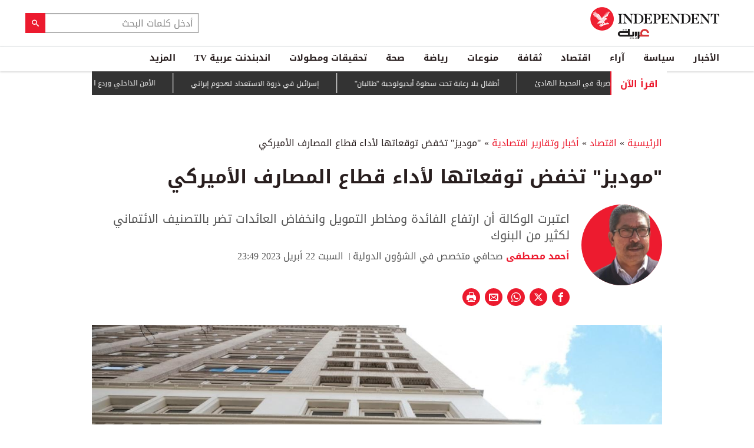

--- FILE ---
content_type: text/html; charset=utf-8
request_url: https://www.independentarabia.com/node/443801/%D8%A7%D9%82%D8%AA%D8%B5%D8%A7%D8%AF/%D8%A3%D8%AE%D8%A8%D8%A7%D8%B1-%D9%88%D8%AA%D9%82%D8%A7%D8%B1%D9%8A%D8%B1-%D8%A7%D9%82%D8%AA%D8%B5%D8%A7%D8%AF%D9%8A%D8%A9/%D9%85%D9%88%D8%AF%D9%8A%D8%B2-%D8%AA%D8%AE%D9%81%D8%B6-%D8%AA%D9%88%D9%82%D8%B9%D8%A7%D8%AA%D9%87%D8%A7-%D9%84%D8%A3%D8%AF%D8%A7%D8%A1-%D9%82%D8%B7%D8%A7%D8%B9-%D8%A7%D9%84%D9%85%D8%B5%D8%A7%D8%B1%D9%81-%D8%A7%D9%84%D8%A3%D9%85%D9%8A%D8%B1%D9%83%D9%8A
body_size: 23216
content:
<!doctype html>
<html class="no-js" dir="rtl" lang="ar">

<head>
  <script async src="https://cdn.onthe.io/io.js/G9dGSbacTaPR"></script>
  <script async src="//static.chartbeat.com/js/chartbeat_mab.js"></script>
  <meta charset="utf-8" />
  <meta http-equiv="Content-Type" content="text/html; charset=utf-8" />
<link rel="apple-touch-icon" href="https://www.independentarabia.com/sites/default/files/logo-arabic.jpg" type="image/jpeg" />
<link rel="apple-touch-icon-precomposed" href="https://www.independentarabia.com/sites/default/files/logo-arabic_0.jpg" type="image/jpeg" />
<script type="application/ld+json">{
    "@context": "https://schema.org",
    "@graph": [
        {
            "@type": "NewsArticle",
            "headline": "\"موديز\" تخفض توقعاتها لأداء قطاع المصارف الأميركي",
            "description": "اعتبرت الوكالة أن ارتفاع الفائدة ومخاطر التمويل وانخفاض العائدات تضر بالتصنيف الائتماني لكثير من البنوك",
            "author": {
                "@type": "Person",
                "name": "أحمد مصطفى",
                "url": "https://www.independentarabia.com/articles-author/%D8%A3%D8%AD%D9%85%D8%AF-%D9%85%D8%B5%D8%B7%D9%81%D9%89"
            },
            "publisher": {
                "@type": "Organization",
                "name": "اندبندنت عربية",
                "url": "https://www.independentarabia.com/",
                "sameAs": [
                    "https://www.instagram.com/indyarabia/",
                    "https://twitter.com/IndyArabia",
                    "https://www.facebook.com/Independentarabia/"
                ],
                "logo": {
                    "@type": "ImageObject",
                    "url": "https://www.independentarabia.com/sites/all/themes/independent_v2/assets/img/logo-arabic.jpg",
                    "width": "438",
                    "height": "108"
                }
            },
            "datePublished": "سبت, 04/22/2023 - 20:45",
            "dateModified": "سبت, 04/22/2023 - 23:49",
            "image": {
                "@type": "ImageObject",
                "url": "https://www.independentarabia.com/sites/default/files/article/mainimage/2023/04/22/745001-415396314.jpg"
            }
        },
        {
            "name": "\"موديز\" تخفض توقعاتها لأداء قطاع المصارف الأميركي",
            "description": "بعض المحللين يرون أن أزمة #انهيار_المصارف الإقليمية الصغيرة والمتوسطة الحجم في #أميركا التي اندلعت مطلع مارس الماضي لم تنته بعد",
            "url": "https://www.independentarabia.com/sites/default/files/styles/1200x630/public/article/mainimage/2023/04/22/745001-415396314.jpg",
            "@type": "ImageObject",
            "width": "1600",
            "height": "630"
        },
        {
            "itemListElement": [
                {
                    "@type": "ListItem",
                    "position": 1,
                    "url": "https://www.independentarabia.com/node/641051/%D8%B3%D9%8A%D8%A7%D8%B3%D8%A9/%D8%AA%D9%82%D8%A7%D8%B1%D9%8A%D8%B1/%D8%A3%D8%B7%D9%81%D8%A7%D9%84-%D8%A8%D9%84%D8%A7-%D8%B1%D8%B9%D8%A7%D9%8A%D8%A9-%D8%AA%D8%AD%D8%AA-%D8%B3%D8%B7%D9%88%D8%A9-%D8%A3%D9%8A%D8%AF%D9%8A%D9%88%D9%84%D9%88%D8%AC%D9%8A%D8%A9-%D8%B7%D8%A7%D9%84%D8%A8%D8%A7%D9%86"
                },
                {
                    "@type": "ListItem",
                    "position": 2,
                    "url": "https://www.independentarabia.com/node/641050/%D8%A7%D9%84%D8%A3%D8%AE%D8%A8%D8%A7%D8%B1/%D8%A7%D9%84%D8%B4%D8%B1%D9%82-%D8%A7%D9%84%D8%A3%D9%88%D8%B3%D8%B7/%D8%A5%D8%B3%D8%B1%D8%A7%D8%A6%D9%8A%D9%84-%D9%81%D9%8A-%D8%B0%D8%B1%D9%88%D8%A9-%D8%A7%D9%84%D8%A7%D8%B3%D8%AA%D8%B9%D8%AF%D8%A7%D8%AF-%D9%84%D9%87%D8%AC%D9%88%D9%85-%D8%A5%D9%8A%D8%B1%D8%A7%D9%86%D9%8A"
                },
                {
                    "@type": "ListItem",
                    "position": 3,
                    "url": "https://www.independentarabia.com/node/641049/%D8%A7%D9%84%D8%A3%D8%AE%D8%A8%D8%A7%D8%B1/%D8%AF%D9%88%D9%84%D9%8A%D8%A7%D8%AA/%D8%A7%D9%84%D8%A3%D9%85%D9%86-%D8%A7%D9%84%D8%AF%D8%A7%D8%AE%D9%84%D9%8A-%D9%88%D8%B1%D8%AF%D8%B9-%D8%A7%D9%84%D8%B5%D9%8A%D9%86-%D8%A3%D9%88%D9%84%D9%88%D9%8A%D8%A7%D8%AA-%D8%A3%D9%85%D9%8A%D8%B1%D9%83%D8%A7-%D8%A7%D9%84%D8%AF%D9%81%D8%A7%D8%B9%D9%8A%D8%A9-%D9%81%D9%8A-2026"
                },
                {
                    "@type": "ListItem",
                    "position": 4,
                    "url": "https://www.independentarabia.com/node/641048/%D8%B3%D9%8A%D8%A7%D8%B3%D8%A9/%D9%85%D8%AA%D8%A7%D8%A8%D8%B9%D8%A7%D8%AA/%D9%85%D8%B9%D8%A7%D8%B1%D9%83-%D8%B6%D8%A7%D8%B1%D9%8A%D8%A9-%D8%A8%D9%8A%D9%86-%D8%A7%D9%84%D8%AC%D9%8A%D8%B4-%D9%88%D8%A7%D9%84%D8%AF%D8%B9%D9%85-%D8%A7%D9%84%D8%B3%D8%B1%D9%8A%D8%B9-%D8%B9%D9%86%D9%88%D8%A7%D9%86%D9%87%D8%A7-%D8%A7%D9%84%D9%85%D8%B3%D9%8A%D8%B1%D8%A7%D8%AA"
                },
                {
                    "@type": "ListItem",
                    "position": 5,
                    "url": "https://www.independentarabia.com/node/641047/%D8%A7%D9%84%D8%A3%D8%AE%D8%A8%D8%A7%D8%B1/%D8%A7%D9%84%D8%B1%D8%A6%D9%8A%D8%B3-%D8%A7%D9%84%D8%A8%D8%B1%D8%A7%D8%B2%D9%8A%D9%84%D9%8A-%D8%AA%D8%B1%D9%85%D8%A8-%D9%8A%D8%B3%D8%B9%D9%89-%D8%A5%D9%84%D9%89-%D9%82%D9%8A%D8%A7%D8%AF%D8%A9-%D8%A3%D9%85%D9%85-%D9%85%D8%AA%D8%AD%D8%AF%D8%A9-%D8%AC%D8%AF%D9%8A%D8%AF%D8%A9"
                },
                {
                    "@type": "ListItem",
                    "position": 6,
                    "url": "https://www.independentarabia.com/node/641046/%D8%B3%D9%8A%D8%A7%D8%B3%D8%A9/%D9%85%D8%AA%D8%A7%D8%A8%D8%B9%D8%A7%D8%AA/%D9%82%D8%AA%D9%8A%D9%84-%D9%8815-%D8%AC%D8%B1%D9%8A%D8%AD%D8%A7-%D8%A8%D8%B6%D8%B1%D8%A8%D8%A7%D8%AA-%D8%B1%D9%88%D8%B3%D9%8A%D8%A9-%D8%B9%D9%84%D9%89-%D8%A3%D9%88%D9%83%D8%B1%D8%A7%D9%86%D9%8A%D8%A7"
                },
                {
                    "@type": "ListItem",
                    "position": 7,
                    "url": "https://www.independentarabia.com/node/641045/%D8%A7%D9%84%D8%A3%D8%AE%D8%A8%D8%A7%D8%B1/%D8%A7%D9%84%D8%AC%D9%8A%D8%B4-%D8%A7%D9%84%D8%A3%D9%85%D9%8A%D8%B1%D9%83%D9%8A-%D9%8A%D9%82%D8%AA%D9%84-%D8%B4%D8%AE%D8%B5%D9%8A%D9%86-%D8%A8%D8%B6%D8%B1%D8%A8%D8%A9-%D9%81%D9%8A-%D8%A7%D9%84%D9%85%D8%AD%D9%8A%D8%B7-%D8%A7%D9%84%D9%87%D8%A7%D8%AF%D8%A6"
                },
                {
                    "@type": "ListItem",
                    "position": 8,
                    "url": "https://www.independentarabia.com/node/641044/%D8%B3%D9%8A%D8%A7%D8%B3%D8%A9/%D9%85%D8%AA%D8%A7%D8%A8%D8%B9%D8%A7%D8%AA/%D8%AA%D8%AD%D8%B4%D9%8A%D8%AF-%D8%B9%D8%B3%D9%83%D8%B1%D9%8A-%D8%A3%D9%85%D9%8A%D8%B1%D9%83%D9%8A-%D8%BA%D9%8A%D8%B1-%D9%85%D8%B3%D8%A8%D9%88%D9%82-%D9%88%D8%A5%D9%8A%D8%B1%D8%A7%D9%86-%D8%AA%D9%84%D9%88%D8%AD-%D8%A8%D8%B4%D9%86-%D8%AD%D8%B1%D8%A8-%D8%B4%D8%A7%D9%85%D9%84%D8%A9"
                },
                {
                    "@type": "ListItem",
                    "position": 9,
                    "url": "https://www.independentarabia.com/node/641043/%D8%A7%D9%84%D8%A3%D8%AE%D8%A8%D8%A7%D8%B1/%D8%AF%D9%88%D9%84%D9%8A%D8%A7%D8%AA/%D8%A7%D9%84%D8%A8%D9%8A%D8%AA-%D8%A7%D9%84%D8%A3%D8%A8%D9%8A%D8%B6-%D9%8A%D8%AF%D8%A7%D9%81%D8%B9-%D8%B9%D9%86-%D8%B3%D9%8A%D8%AF%D9%87-%D8%A8%D8%B9%D8%AF-%D8%A7%D9%86%D8%AA%D9%82%D8%A7%D8%AF%D8%A7%D8%AA-%D8%B3%D8%AA%D8%A7%D8%B1%D9%85%D8%B1"
                },
                {
                    "@type": "ListItem",
                    "position": 10,
                    "url": "https://www.independentarabia.com/node/641042/%D8%A7%D9%84%D8%A3%D8%AE%D8%A8%D8%A7%D8%B1/%D8%A7%D9%84%D8%B4%D8%B1%D9%82-%D8%A7%D9%84%D8%A3%D9%88%D8%B3%D8%B7/%D8%A5%D8%B3%D8%B1%D8%A7%D8%A6%D9%8A%D9%84-%D8%AA%D9%86%D9%82%D9%84-%D8%A7%D9%84%D8%AE%D8%B7-%D8%A7%D9%84%D8%A3%D8%B5%D9%81%D8%B1-%D8%A5%D9%84%D9%89-%D8%B9%D9%85%D9%82-%D8%AD%D9%8A-%D9%85%D8%AF%D9%85%D8%B1-%D9%81%D9%8A-%D8%BA%D8%B2%D8%A9"
                },
                {
                    "@type": "ListItem",
                    "position": 11,
                    "url": "https://www.independentarabia.com/node/641041/%D8%A7%D9%84%D8%A3%D8%AE%D8%A8%D8%A7%D8%B1/%D8%AA%D9%86%D8%A7%D9%85%D9%8A-%D8%A7%D9%84%D8%BA%D8%B6%D8%A8-%D9%81%D9%8A-%D9%85%D9%8A%D9%86%D9%8A%D8%A7%D8%A8%D9%88%D9%84%D9%8A%D8%B3-%D8%A5%D8%AB%D8%B1-%D8%AA%D9%88%D9%82%D9%8A%D9%81-%D8%B7%D9%81%D9%84-%D8%B9%D9%85%D8%B1%D9%87-5-%D8%B3%D9%86%D9%88%D8%A7%D8%AA"
                },
                {
                    "@type": "ListItem",
                    "position": 12,
                    "url": "https://www.independentarabia.com/node/641040/%D8%A7%D9%84%D8%A3%D8%AE%D8%A8%D8%A7%D8%B1/%D9%85%D9%8A%D8%AA%D8%A7-%D8%B3%D8%AA%D8%B9%D9%84%D9%82-%D9%88%D8%B5%D9%88%D9%84-%D8%A7%D9%84%D9%85%D8%B1%D8%A7%D9%87%D9%82%D9%8A%D9%86-%D8%A5%D9%84%D9%89-%D8%B4%D8%AE%D8%B5%D9%8A%D8%A7%D8%AA-%D8%A7%D9%84%D8%B0%D9%83%D8%A7%D8%A1-%D8%A7%D9%84%D8%A7%D8%B5%D8%B7%D9%86%D8%A7%D8%B9%D9%8A"
                }
            ],
            "mainEntityOfPage": "https://www.independentarabia.com/node/443801/%D8%A7%D9%82%D8%AA%D8%B5%D8%A7%D8%AF/%D8%A3%D8%AE%D8%A8%D8%A7%D8%B1-%D9%88%D8%AA%D9%82%D8%A7%D8%B1%D9%8A%D8%B1-%D8%A7%D9%82%D8%AA%D8%B5%D8%A7%D8%AF%D9%8A%D8%A9/%D9%85%D9%88%D8%AF%D9%8A%D8%B2-%D8%AA%D8%AE%D9%81%D8%B6-%D8%AA%D9%88%D9%82%D8%B9%D8%A7%D8%AA%D9%87%D8%A7-%D9%84%D8%A3%D8%AF%D8%A7%D8%A1-%D9%82%D8%B7%D8%A7%D8%B9-%D8%A7%D9%84%D9%85%D8%B5%D8%A7%D8%B1%D9%81-%D8%A7%D9%84%D8%A3%D9%85%D9%8A%D8%B1%D9%83%D9%8A",
            "@type": "ItemList"
        },
        {
            "sameAs": [
                "https://www.facebook.com/Independentarabia",
                "https://x.com/IndyArabia",
                "https://www.instagram.com/indyarabia/",
                "https://www.linkedin.com/company/indyarabia",
                "https://www.tiktok.com/@indyarabia?lang=en"
            ],
            "description": "موقع إخباري مستقل يقدم آخر الأخبار والتحليلات"
        },
        {
            "@type": "WebPage",
            "breadcrumb": {
                "@type": "BreadcrumbList",
                "itemListElement": [
                    {
                        "@type": "ListItem",
                        "position": 1,
                        "name": "الرئيسية",
                        "item": "https://www.independentarabia.com/"
                    }
                ]
            }
        },
        {
            "@type": "WebSite",
            "@id": "https://www.independentarabia.com/#website",
            "name": "اندبندنت عربية",
            "url": "https://www.independentarabia.com/",
            "publisher": {
                "@type": "Organization",
                "@id": "https://www.independentarabia.com/#organization"
            },
            "potentialAction": {
                "@type": "SearchAction",
                "query-input": "search_term_string",
                "target": {
                    "@type": "EntryPoint",
                    "urlTemplate": "https://www.independentarabia.com/search/search_term_string",
                    "inLanguage": "ar"
                }
            },
            "inLanguage": "ar"
        }
    ]
}</script>
<meta name="abstract" content="الإندبندنت عربية" />
<meta name="description" content="بعض المحللين يرون أن أزمة #انهيار_المصارف الإقليمية الصغيرة والمتوسطة الحجم في #أميركا التي اندلعت مطلع مارس الماضي لم تنته بعد" />
<link rel="canonical" href="https://www.independentarabia.com/node/443801/%D8%A7%D9%82%D8%AA%D8%B5%D8%A7%D8%AF/%D8%A3%D8%AE%D8%A8%D8%A7%D8%B1-%D9%88%D8%AA%D9%82%D8%A7%D8%B1%D9%8A%D8%B1-%D8%A7%D9%82%D8%AA%D8%B5%D8%A7%D8%AF%D9%8A%D8%A9/%D9%85%D9%88%D8%AF%D9%8A%D8%B2-%D8%AA%D8%AE%D9%81%D8%B6-%D8%AA%D9%88%D9%82%D8%B9%D8%A7%D8%AA%D9%87%D8%A7-%D9%84%D8%A3%D8%AF%D8%A7%D8%A1-%D9%82%D8%B7%D8%A7%D8%B9-%D8%A7%D9%84%D9%85%D8%B5%D8%A7%D8%B1%D9%81-%D8%A7%D9%84%D8%A3%D9%85%D9%8A%D8%B1%D9%83%D9%8A" />
<link rel="shortlink" href="https://www.independentarabia.com/node/443801" />
<meta property="fb:admins" content="804060108" />
<meta property="fb:app_id" content="2284787931805035" />
<meta property="og:site_name" content="اندبندنت عربية" />
<meta property="og:type" content="article" />
<meta property="og:title" content="&quot;موديز&quot; تخفض توقعاتها لأداء قطاع المصارف الأميركي" />
<meta property="og:url" content="https://www.independentarabia.com/node/443801/%D8%A7%D9%82%D8%AA%D8%B5%D8%A7%D8%AF/%D8%A3%D8%AE%D8%A8%D8%A7%D8%B1-%D9%88%D8%AA%D9%82%D8%A7%D8%B1%D9%8A%D8%B1-%D8%A7%D9%82%D8%AA%D8%B5%D8%A7%D8%AF%D9%8A%D8%A9/%D9%85%D9%88%D8%AF%D9%8A%D8%B2-%D8%AA%D8%AE%D9%81%D8%B6-%D8%AA%D9%88%D9%82%D8%B9%D8%A7%D8%AA%D9%87%D8%A7-%D9%84%D8%A3%D8%AF%D8%A7%D8%A1-%D9%82%D8%B7%D8%A7%D8%B9-%D8%A7%D9%84%D9%85%D8%B5%D8%A7%D8%B1%D9%81-%D8%A7%D9%84%D8%A3%D9%85%D9%8A%D8%B1%D9%83%D9%8A" />
<meta property="og:description" content="بعض المحللين يرون أن أزمة #انهيار_المصارف الإقليمية الصغيرة والمتوسطة الحجم في #أميركا التي اندلعت مطلع مارس الماضي لم تنته بعد" />
<meta property="og:updated_time" content="2023-04-22T23:49:33+03:00" />
<meta property="og:image" content="https://www.independentarabia.com/sites/default/files/styles/1200x630/public/article/mainimage/2023/04/22/745001-415396314.jpg" />
<meta property="og:image:url" content="https://www.independentarabia.com/sites/default/files/styles/1200x630/public/article/mainimage/2023/04/22/745001-415396314.jpg" />
<meta property="og:image:secure_url" content="https://www.independentarabia.com/sites/default/files/styles/1200x630/public/article/mainimage/2023/04/22/745001-415396314.jpg" />
<meta name="twitter:card" content="summary_large_image" />
<meta name="twitter:title" content="&quot;موديز&quot; تخفض توقعاتها لأداء قطاع المصارف الأميركي" />
<meta name="twitter:url" content="https://www.independentarabia.com/node/443801/%D8%A7%D9%82%D8%AA%D8%B5%D8%A7%D8%AF/%D8%A3%D8%AE%D8%A8%D8%A7%D8%B1-%D9%88%D8%AA%D9%82%D8%A7%D8%B1%D9%8A%D8%B1-%D8%A7%D9%82%D8%AA%D8%B5%D8%A7%D8%AF%D9%8A%D8%A9/%D9%85%D9%88%D8%AF%D9%8A%D8%B2-%D8%AA%D8%AE%D9%81%D8%B6-%D8%AA%D9%88%D9%82%D8%B9%D8%A7%D8%AA%D9%87%D8%A7-%D9%84%D8%A3%D8%AF%D8%A7%D8%A1-%D9%82%D8%B7%D8%A7%D8%B9-%D8%A7%D9%84%D9%85%D8%B5%D8%A7%D8%B1%D9%81-%D8%A7%D9%84%D8%A3%D9%85%D9%8A%D8%B1%D9%83%D9%8A" />
<meta name="twitter:description" content="بعض المحللين يرون أن أزمة #انهيار_المصارف الإقليمية الصغيرة والمتوسطة الحجم في #أميركا التي اندلعت مطلع مارس الماضي لم تنته بعد" />
<meta name="twitter:image" content="https://www.independentarabia.com/sites/default/files/styles/1200x630/public/article/mainimage/2023/04/22/745001-415396314.jpg" />
<meta property="article:author" content="https://www.independentarabia.com/articles-author/%D8%A3%D8%AD%D9%85%D8%AF-%D9%85%D8%B5%D8%B7%D9%81%D9%89" />
<meta property="article:published_time" content="2023-04-22T20:50:57+03:00" />
<meta property="article:modified_time" content="2023-04-22T23:49:33+03:00" />
<meta itemprop="name" content="&quot;موديز&quot; تخفض توقعاتها لأداء قطاع المصارف الأميركي" />
<meta itemprop="description" content="بعض المحللين يرون أن أزمة #انهيار_المصارف الإقليمية الصغيرة والمتوسطة الحجم في #أميركا التي اندلعت مطلع مارس الماضي لم تنته بعد" />
<link rel="shortcut icon" href="https://www.independentarabia.com/sites/default/files/pictures/December/1/2025/favicon16x16.png" type="image/png" />
<link rel="icon" href="https://www.independentarabia.com/sites/default/files/pictures/December/1/2025/favicon16x16.png" sizes="16x16" />
<link rel="mask-icon" href="https://www.independentarabia.com/sites/default/files/pictures/December/1/2025/favicon180x180.svg" color="#ec1a2e" />
<link rel="icon" href="https://www.independentarabia.com/sites/default/files/pictures/December/1/2025/favicon32x32.png" sizes="32x32" />
<link rel="apple-touch-icon" href="https://www.independentarabia.com/sites/default/files/pictures/December/1/2025/favicon180x180.png" sizes="180x180" />
  <meta http-equiv="x-ua-compatible" content="ie=edge">
  <meta name="viewport" content="width=device-width, initial-scale=1.0">

  <title>"موديز" تخفض توقعاتها لأداء قطاع المصارف الأميركي | اندبندنت عربية</title>
  <meta name="apple-mobile-web-app-capable" content="yes">
  <meta name="apple-mobile-web-app-title" content="Independent Arabia">
  <link type="text/css" rel="stylesheet" href="https://www.independentarabia.com/sites/default/files/css/css_S_9jg6WMMYt2eeeoQaVMsndFTrQrlmul5BkwxQx_tEE.css" media="all" />
<link type="text/css" rel="stylesheet" href="https://www.independentarabia.com/sites/default/files/css/css_JWOeXeU0Jy2GmMbhBFKbBY0t6UTH1bAWD1Z3EGP6hzI.css" media="all" />
<link type="text/css" rel="stylesheet" href="https://www.independentarabia.com/sites/default/files/css/css_r-rH7I1Mja7n2v-BX0zzUX8FJrB6NxUfXOA0adIkscg.css" media="all" />
<link type="text/css" rel="stylesheet" href="https://www.independentarabia.com/sites/default/files/css/css_yu_pIs_kozweSDu3tOAnH_Z3MeqeBddZKuagNYIn1bA.css" media="all" />
  <script type="text/javascript" src="https://www.independentarabia.com/sites/default/files/js/js_ypadrG4kz9-JBpNOXmgjyVozLCJG_1RP3Ig-iqWR8n0.js"></script>
<script type="text/javascript" src="https://www.independentarabia.com/sites/default/files/js/js_PVDXLYzRJFuiFxLIcMxS1xTrknLoYMaxeemVVEk7G8w.js"></script>
<script type="text/javascript" src="https://www.independentarabia.com/sites/default/files/js/js_vMiaFDLfFFV0g5PE8DqIHehCfnjFpXaQLD0l3B52ThU.js"></script>
<script type="text/javascript">
<!--//--><![CDATA[//><!--
      // close script tag for SecKit protection
      //--><!]]>
      </script>
      <script type="text/javascript" src="/sites/all/modules/seckit/js/seckit.document_write.js"></script>
      <link type="text/css" rel="stylesheet" id="seckit-clickjacking-no-body" media="all" href="/sites/all/modules/seckit/css/seckit.no_body.css" />
      <!-- stop SecKit protection -->
      <noscript>
      <link type="text/css" rel="stylesheet" id="seckit-clickjacking-noscript-tag" media="all" href="/sites/all/modules/seckit/css/seckit.noscript_tag.css" />
      <div id="seckit-noscript-tag">
        Sorry, you need to enable JavaScript to visit this website.
      </div>
      </noscript>
      <script type="text/javascript">
      <!--//--><![CDATA[//><!--
      // open script tag to avoid syntax errors
//--><!]]>
</script>
<script type="text/javascript">
<!--//--><![CDATA[//><!--
  window.most_article = function (period, folder_type) {
    console.log(period);
    console.log(folder_type);
    jQuery.getJSON('https://www.independentarabia.com/sites/default/files/'+folder_type+'/'+period+'.json?v=s260124-1025', function(data) {
        var html="";
        jQuery.each(data.articles.list, function(i,item){
        var _nid_article =  item.url.split("/");  

        html +='<div class="object-item" data-nid="'+_nid_article[2]+'" data-vr-contentbox="position '+i+'" data-vr-contentbox-url="/node/'+_nid_article[2]+'"><div class="media-object"><div class="media-object-section"><div class="media-object-img">';
		if (typeof item.type_article !== "undefined"){
		html +='<a href="'+item.url+'"><img src="'+item.type_article+'"></a>';
		}
		
		html +='</div></div><div class="media-object-section"><div class="article-item-title"><h6><a href="'+item.url+'">'+item.page+'</a></h6></div></div></div></div>'; 
            if (i == 4){
            return false;
            }    
        });
        jQuery('#mostread_today').append(html);
    });
  }
//--><!]]>
</script>
<script type="text/javascript" src="https://www.independentarabia.com/sites/default/files/js/js_41NARw_LZ8VleRNHM2BfScqBPQ4PN0daGvJR48sFrdU.js"></script>
<script type="text/javascript" src="https://www.independentarabia.com/sites/default/files/js/js_Db7FSK1Lv-tuGTjM1A4uKfb0ODMHNCXrtJzXniMNPZk.js"></script>
<script type="text/javascript">
<!--//--><![CDATA[//><!--
jQuery.extend(Drupal.settings, {"basePath":"\/","pathPrefix":"","ajaxPageState":{"theme":"independent_v2","theme_token":"l-5YvqUkZB9PqcK8mU2nbd5AGWIzZh7mfiNiZILQ8AE","js":{"sites\/all\/modules\/jquery_update\/replace\/jquery\/1.10\/jquery.min.js":1,"misc\/jquery-extend-3.4.0.js":1,"misc\/jquery-html-prefilter-3.5.0-backport.js":1,"misc\/jquery.once.js":1,"misc\/drupal.js":1,"sites\/all\/modules\/admin_menu\/admin_devel\/admin_devel.js":1,"sites\/all\/modules\/fb_instant_articles\/modules\/fb_instant_articles_display\/js\/admin.js":1,"public:\/\/languages\/ar_WKEfZJVoqQL-wyRAI2YdT7gq9IN5ByxXIUXppd3N6H8.js":1,"0":1,"1":1,"sites\/all\/modules\/scald\/modules\/providers\/scald_image\/scald_image.js":1,"sites\/all\/themes\/independent_v2\/assets\/js\/Pageviews-2.0.js":1},"css":{"modules\/system\/system.base.css":1,"modules\/system\/system.base-rtl.css":1,"modules\/system\/system.messages.css":1,"modules\/system\/system.messages-rtl.css":1,"modules\/field\/theme\/field-rtl.css":1,"sites\/all\/modules\/scald\/modules\/fields\/mee\/css\/editor-global.css":1,"modules\/search\/search-rtl.css":1,"modules\/user\/user.css":1,"modules\/user\/user-rtl.css":1,"sites\/all\/modules\/youtube\/css\/youtube.css":1,"sites\/all\/modules\/views\/css\/views-rtl.css":1,"sites\/all\/modules\/ckeditor\/css\/ckeditor.css":1,"sites\/all\/modules\/ckeditor\/css\/ckeditor-rtl.css":1,"sites\/all\/modules\/media\/modules\/media_wysiwyg\/css\/media_wysiwyg.base.css":1,"sites\/all\/modules\/ctools\/css\/ctools.css":1,"sites\/all\/modules\/node_embed\/plugins\/node_embed\/node_embed.css":1,"sites\/all\/themes\/independent_v2\/assets\/css\/app-rtl.css":1}}});
//--><!]]>
</script>
  <script src="/srpc.js?ssssa"></script>
  <script type="text/javascript">
    !(function(p,l,o,w,i,n,g){
        if(!p[i]){
            p[i]=p[i]||[];
            p[i].push(i);
            p[i]=function(){(p[i].q=p[i].q||[]).push(arguments);};
            p[i].q=p[i].q||[];
            n=l.createElement(o);
            g=l.getElementsByTagName(o)[0];
            n.async=1;
            n.src=w;
            g.parentNode.insertBefore(n, g);
            n.onload = function() {
                window.l5plow.initTag('9', 1800, '', 'tracker.srmg-cdp.com');

                window.l5plow('enableFormTracking');
                window.l5plow('trackPageView');
            };
        }
    })(window, document, "script", "https://js.l5id.com/l5v3s.js", "l5track");
</script>
<!-- Start GPT Tag -->

  <script async="async" src="https://securepubads.g.doubleclick.net/tag/js/gpt.js"></script>

  <script>
    window.googletag = window.googletag || {
      cmd: []
    };

    var anchorSlot;

    function isMobileDevice() {
      return /Android|webOS|iPhone|iPod|BlackBerry|IEMobile|Opera Mini/i.test(navigator.userAgent);
    }

    googletag.cmd.push(function() {
      
      var topMapping = googletag.sizeMapping()
        .addSize([1080, 0], [
          [970, 90],
          [970, 250],
          [728, 90]
        ])

        .addSize([750, 400], [
          [970, 90],
          [970, 250],
          [728, 90]
        ])

        .addSize([470, 400], [
          [320, 50],
          [320, 100]
        ])

        .addSize([0, 0], [
          [320, 50],
          [320, 100]
        ])

        .build();
      var midMapping = googletag.sizeMapping()

        .addSize([1080, 0], [
          [300, 250],
          [336, 280]
        ])

        .addSize([750, 400], [
          [300, 250],
          [336, 280]
        ])

        .addSize([470, 400], [
          [300, 250],
          [336, 280]
        ])

        .addSize([0, 0], [
          [300, 250],
          [336, 280]
        ])

        .build();



      var midMapping1 = googletag.sizeMapping()

        .addSize([1080, 0], [
          [300, 250],
          [336, 280],
          [160, 600],
          [300, 600]
        ])

        .addSize([750, 400], [
          [300, 250],
          [336, 280],
          [160, 600],
          [300, 600]
        ])

        .addSize([470, 400], [
          [300, 250],
          [336, 280]
        ])

        .addSize([0, 0], [
          [300, 250],
          [336, 280]
        ])

        .build();





      var bottomMapping = googletag.sizeMapping()

        .addSize([1080, 0], [
          [970, 90],
          [970, 250],
          [728, 90]
        ])

        .addSize([750, 400], [
          [970, 90],
          [970, 250],
          [728, 90]
        ])

        .addSize([470, 400], [
          [300, 250],
          [336, 280]
        ])

        .addSize([0, 0], [
          [300, 250],
          [336, 280],
          [320, 50],
          [320, 100]
        ])

        .build();



      googletag.defineSlot('/5910/The-Independent-Arabic/ROS', [1, 1], 'div-gpt-ad-3341368-0').addService(googletag.pubads());



      googletag.defineOutOfPageSlot('/5910/The-Independent-Arabic/ROS', 'div-gpt-ad-3341368-1')

        .addService(googletag.pubads());





      googletag.defineSlot('/5910/The-Independent-Arabic/ROS', [
          [970, 250],
          [970, 90],
          [728, 90],
          [320, 50],
          [320, 100]
        ], 'div-gpt-ad-3341368-2')

        .defineSizeMapping(topMapping)

        .setTargeting('position', 'atf')

        .addService(googletag.pubads());



      googletag.defineSlot('/5910/The-Independent-Arabic/ROS', [
          [300, 250],
          [336, 280]
        ], 'div-gpt-ad-3341368-3')

        .defineSizeMapping(midMapping)

        .setTargeting('position', 'Mid1')

        .addService(googletag.pubads());



      googletag.defineSlot('/5910/The-Independent-Arabic/ROS', [
          [300, 250],
          [336, 280],
          [160, 600],
          [300, 600]
        ], 'div-gpt-ad-3341368-4')

        .defineSizeMapping(midMapping1)

        .setTargeting('position', 'Mid2')

        .addService(googletag.pubads());



      googletag.defineSlot('/5910/The-Independent-Arabic/ROS', [
          [300, 250],
          [336, 280]
        ], 'div-gpt-ad-3341368-6')

        .defineSizeMapping(midMapping)

        .setTargeting('position', 'Mid3')

        .addService(googletag.pubads());



      googletag.defineSlot('/5910/The-Independent-Arabic/ROS', [
          [970, 90],
          [970, 250],
          [728, 90],
          [300, 250],
          [336, 280],
          [320, 50],
          [320, 100]
        ], 'div-gpt-ad-3341368-5')

        .defineSizeMapping(bottomMapping)

        .setTargeting('position', 'btf')

        .addService(googletag.pubads());





      if (document.body.clientWidth <= 768) {

        anchorSlot = googletag.defineOutOfPageSlot(

          '/5910/The-Independent-Arabic/ROS', googletag.enums.OutOfPageFormat.BOTTOM_ANCHOR);

      }

      if (anchorSlot) {

        anchorSlot

          .setTargeting('Page', 'ROS')

          .addService(googletag.pubads());

      }



      // Configure page-level targeting.

      googletag.pubads().setTargeting('Page', ['Article']);

      googletag.pubads().setTargeting('url', [window.location.pathname]);

      googletag.pubads().enableLazyLoad({

        // Fetch slots within 2 viewports.

        fetchMarginPercent: 200,

        // Render slots within 1 viewports.

        renderMarginPercent: 100,

        mobileScaling: 2.0

      });

            var ppid = 'f7fd03d476754339a48a6999b9a274fa1e52168363c2b4ae9f570b9d66f885dc';

      googletag.pubads().enableSingleRequest();

      googletag.pubads().collapseEmptyDivs();

      googletag.pubads().setCentering(true);

      googletag.enableServices();

    });



    // networkCode is provided

    window.googletag = window.googletag || {
      cmd: []
    };

    googletag.secureSignalProviders = googletag.secureSignalProviders || [];

    googletag.secureSignalProviders.push({

      networkCode: "5910",

      collectorFunction: () => {

        // ...custom signal generation logic...

        return Promise.resolve("signal");

      },

    });
  </script>

  <!-- Global site tag (gtag.js) - Google Analytics -->
<script async src="https://www.googletagmanager.com/gtag/js?id=UA-129565087-1"></script>
<script>
  window.dataLayer = window.dataLayer || [];
  function gtag(){dataLayer.push(arguments);}
  gtag('js', new Date());

  gtag('config', 'UA-129565087-1');
</script>

<!-- Begin BlueKai Tag -->
  <script type="text/javascript">
  window.bk_async = function() {

  bk_addPageCtx('key', 'value');
  bk_addEmailHash("EMAIL_ADDRESS");

  BKTAG.doTag(82948, 10); };
  (function() {
  var scripts = document.getElementsByTagName('script')[0];
  var s = document.createElement('script');
  s.async = true;
  s.src = "https://tags.bkrtx.com/js/bk-coretag.js";
  scripts.parentNode.insertBefore(s, scripts);
  }());
  </script>
<!-- End BlueKai Tag -->
  <!-- Google Tag Manager -->
<script>(function(w,d,s,l,i){w[l]=w[l]||[];w[l].push({'gtm.start':
new Date().getTime(),event:'gtm.js'});var f=d.getElementsByTagName(s)[0],
j=d.createElement(s),dl=l!='dataLayer'?'&l='+l:'';j.async=true;j.src=
'https://www.googletagmanager.com/gtm.js?id='+i+dl;f.parentNode.insertBefore(j,f);
})(window,document,'script','dataLayer','GTM-5V6XLXZ');</script>
<!-- End Google Tag Manager -->  <style type="text/css">
    #email-field-wrapper label {
      font-size: 16px;
      padding: 0 0 10px;
    }

    #email-field-wrapper label span {
      color: red;
    }
	.liveblog-capsule .inner.bg-yellow{
		background-color:yellow;
	}
  </style>

<script async src="//pahtzc.tech/c/independentarabia.com.js"></script>
<script async='async' src='https://functions.adnami.io/api/macro/adsm.macro.independentarabia.com.js'></script>
</head>

<body class="html not-front not-logged-in no-sidebars page-node page-node- page-node-443801 node-type-article page-taxonomy-term-264656 arabic-theme" >
  <!-- Google Tag Manager (noscript) -->
<noscript><iframe src="https://www.googletagmanager.com/ns.html?id=GTM-5V6XLXZ"
height="0" width="0" style="display:none;visibility:hidden"></iframe></noscript>
<!-- End Google Tag Manager (noscript) -->  <!-- Load Facebook SDK for JavaScript -->
  <!-- <div id="fb-root"></div>
      <script>(function(d, s, id) {
        var js, fjs = d.getElementsByTagName(s)[0];
        if (d.getElementById(id)) return;
        js = d.createElement(s); js.id = id;
        js.src = "https://connect.facebook.net/en_US/sdk.js#xfbml=1&version=v3.0";
        fjs.parentNode.insertBefore(js, fjs);
      }(document, 'script', 'facebook-jssdk'));</script> -->
  <div id='div-gpt-ad-3341368-0'>
    <script>
      googletag.cmd.push(function() {
        onDvtagReady(function () { 
        googletag.display('div-gpt-ad-3341368-0');
        });
      });
    </script>
  </div>

  <div id='div-gpt-ad-3341368-1'>
    <script>
      googletag.cmd.push(function() {
        onDvtagReady(function () { 
        googletag.display('div-gpt-ad-3341368-1');
        });
      });
    </script>
  </div>
    <div id="main-wrap">
    <a href="javascript:" id="return-to-top"><i class="icomoon-icon icon-arrow-up" style="vertical-align: middle;"></i></a>
    <div class="container">
      <header id="main-header">
  <div id="sticky-header-waypoint">
    <div class="main-header-before">
      <div class="grid-x grid-margin-x align-justify align-stretch main-header-before__inner">
        <div class="cell shrink">
          <div class="logo">
            <a href="/">
              <img class="logo-default" src="/sites/all/themes/independent_v2/assets/img/logo-arabic.jpg" alt="logo"/>
              <img class="logo-white" src="/sites/all/themes/independent_v2/assets/img/independent-arabia-logo-white.png" alt="logo" />
            </a>
          </div>
        </div>
        <div class="cell shrink">
          <div class="subheader-block">
            <div class="search-block">
              <form class="search-form-block" action="javascript:void(0)">
                <div class="form-field">
                  <input placeholder="أدخل كلمات البحث" type="text" id="searchInput">
                </div>
                <input type="submit" value="&#xe90f;" onclick="submitForm()">
              </form>


              <script>
                function submitForm() {
                  var searchInputValue = document.getElementById('searchInput').value;
                  //alert(searchInputValue);
                  window.location.href = '/search/site/' + encodeURIComponent(searchInputValue);
                }
              </script>
            </div>
            <ul class="menu align-stretch hide-for-medium">

              <li class="quick-search">
                <button class="dropdown-toggle" title="Search"><i class="icomoon-icon icon-search"></i></button>
                <form class="search-form" action="javascript:void(0)">
                  <div class="search-form-inner">
                    <div class="form-field">
                      <input placeholder="أدخل كلمات البحث" autofocus="1" type="text" id="searchInput-1">
                    </div>
                    <input type="submit" value="&#xe90f;" onclick="submitForm1()">
                  </div>
                </form>
              </li>
              <script>
                function submitForm1() {
                  var searchInputValue = document.getElementById('searchInput-1').value;
                  //alert(searchInputValue);
                  window.location.href = '/search/site/' + encodeURIComponent(searchInputValue);
                }
              </script>
              <li class="toggle-menu">
                <button class="toggle-nav-panel" type="button" aria-label="Menu" aria-controls="navigation"><i class="icomoon-icon icon-hamburger"></i></button>
              </li>
            </ul>
          </div>
        </div>
      </div>
    </div>
    <div class="main-header-inner">
      <div class="grid-x grid-margin-x align-justify align-middle main-header__navbar">
        <div class="cell auto">
          <nav class="nav-container">
            <ul class="menu"><li class="first expanded menu-1970" wfd-id="1970"><a href="/%D8%A7%D9%84%D8%A3%D8%AE%D8%A8%D8%A7%D8%B1" title="الأخبار">الأخبار</a><ul class="menu"><li class="first leaf menu-1972" wfd-id="1972"><a href="/%D8%A7%D9%84%D8%A3%D8%AE%D8%A8%D8%A7%D8%B1/%D8%A7%D9%84%D8%B4%D8%B1%D9%82-%D8%A7%D9%84%D8%A3%D9%88%D8%B3%D8%B7" title="الشرق الأوسط">الشرق الأوسط</a></li>
<li class="leaf menu-1971" wfd-id="1971"><a href="/%D8%A7%D9%84%D8%A3%D8%AE%D8%A8%D8%A7%D8%B1/%D8%A7%D9%84%D8%B9%D8%A7%D9%84%D9%85-%D8%A7%D9%84%D8%B9%D8%B1%D8%A8%D9%8A" title="العالم العربي">العالم العربي</a></li>
<li class="last leaf menu-1973" wfd-id="1973"><a href="/%D8%A7%D9%84%D8%A3%D8%AE%D8%A8%D8%A7%D8%B1/%D8%AF%D9%88%D9%84%D9%8A%D8%A7%D8%AA" title="دوليات">دوليات</a></li>
</ul></li>
<li class="expanded menu-1978" wfd-id="1978"><a href="/%D8%B3%D9%8A%D8%A7%D8%B3%D8%A9" title="سياسة">سياسة</a><ul class="menu"><li class="first leaf menu-5276" wfd-id="5276"><a href="/%D8%B3%D9%8A%D8%A7%D8%B3%D8%A9/%D8%AA%D8%AD%D9%84%DB%8C%D9%84" title="تحلیل">تحلیل</a></li>
<li class="leaf menu-6956" wfd-id="6956"><a href="/%D8%B3%D9%8A%D8%A7%D8%B3%D8%A9/%D8%AA%D9%82%D8%A7%D8%B1%D9%8A%D8%B1" title="تقارير">تقارير</a></li>
<li class="leaf menu-6961" wfd-id="6961"><a href="/%D8%B3%D9%8A%D8%A7%D8%B3%D8%A9/%D9%85%D8%AA%D8%A7%D8%A8%D8%B9%D8%A7%D8%AA" title="متابعات">متابعات</a></li>
<li class="last leaf menu-5271" wfd-id="5271"><a href="/%D8%B3%D9%8A%D8%A7%D8%B3%D8%A9/%D8%AD%D9%88%D8%A7%D8%B1%D8%A7%D8%AA" title="">حوارات</a></li>
</ul></li>
<li class="expanded menu-1979" wfd-id="1979"><a href="/%D8%A2%D8%B1%D8%A7%D8%A1" title="آراء">آراء</a><ul class="menu"><li class="first leaf menu-10212" wfd-id="10212"><a href="/articles-author/%D8%AC%D9%88%D9%86-%D8%A8%D9%88%D9%84%D8%AA%D9%88%D9%86" title="">جون بولتون</a></li>
<li class="leaf menu-10213" wfd-id="10213"><a href="/articles-author/%D9%86%D8%A8%D9%8A%D9%84-%D9%81%D9%87%D9%85%D9%8A" title="">نبيل فهمي</a></li>
<li class="leaf menu-10214" wfd-id="10214"><a href="/articles-author/%D8%B3%D8%B9%D8%AF-%D8%A8%D9%86-%D8%B7%D9%81%D9%84%D8%A9-%D8%A7%D9%84%D8%B9%D8%AC%D9%85%D9%8A" title="">سعد بن طفلة العجمي</a></li>
<li class="leaf menu-10215" wfd-id="10215"><a href="/articles-author/%D9%88%D9%84%D9%8A%D8%AF-%D9%81%D8%A7%D8%B1%D8%B3" title="">وليد فارس</a></li>
<li class="leaf menu-10216" wfd-id="10216"><a href="/articles-author/%D9%85%D8%B5%D8%B7%D9%81%D9%89-%D8%A7%D9%84%D9%81%D9%82%D9%8A" title="">مصطفى الفقي</a></li>
<li class="leaf menu-10219" wfd-id="10219"><a href="/articles-author/%D8%A3%D9%86%D8%B3-%D8%A8%D9%86-%D9%81%D9%8A%D8%B5%D9%84-%D8%A7%D9%84%D8%AD%D8%AC%D9%8A" title="">أنس الحجي</a></li>
<li class="leaf menu-10217" wfd-id="10217"><a href="/articles-author/%D8%B1%D9%81%D9%8A%D9%82-%D8%AE%D9%88%D8%B1%D9%8A" title="">رفيق خوري</a></li>
<li class="leaf menu-10218" wfd-id="10218"><a href="/articles-author/%D8%A3%D9%85%D9%8A%D9%86-%D8%A7%D9%84%D8%B2%D8%A7%D9%88%D9%8A" title="">أمين الزاوي</a></li>
<li class="leaf menu-10220" wfd-id="10220"><a href="/articles-author/%D8%B7%D9%88%D9%86%D9%8A-%D9%81%D8%B1%D9%86%D8%B3%D9%8A%D8%B3" title="">طوني فرنسيس</a></li>
<li class="leaf menu-10221" wfd-id="10221"><a href="/articles-author/%D8%AD%D8%B3%D9%86-%D9%81%D8%AD%D8%B5" title="">حسن فحص</a></li>
<li class="leaf menu-10222" wfd-id="10222"><a href="/articles-author/%D9%87%D8%AF%D9%89-%D8%B1%D8%A4%D9%88%D9%81" title="">هدى رؤوف</a></li>
<li class="leaf menu-10223" wfd-id="10223"><a href="/articles-author/%D8%B9%D8%A8%D8%AF-%D8%A7%D9%84%D9%84%D9%87-%D8%B9%D9%84%D9%8A-%D8%A5%D8%A8%D8%B1%D8%A7%D9%87%D9%8A%D9%85" title="">عبدالله علي إبراهيم</a></li>
<li class="last leaf menu-10224" wfd-id="10224"><a href="/articles-author/%D8%B7%D9%88%D9%86%D9%8A-%D8%A8%D9%88%D9%84%D8%B3" title="">طوني بولس</a></li>
</ul></li>
<li class="expanded menu-1977" wfd-id="1977"><a href="/%D8%A7%D9%82%D8%AA%D8%B5%D8%A7%D8%AF" title="اقتصاد">اقتصاد</a><ul class="menu"><li class="first leaf menu-8331" wfd-id="8331"><a href="/%D8%A7%D9%82%D8%AA%D8%B5%D8%A7%D8%AF/%D8%A3%D8%AE%D8%A8%D8%A7%D8%B1-%D9%88%D8%AA%D9%82%D8%A7%D8%B1%D9%8A%D8%B1-%D8%A7%D9%82%D8%AA%D8%B5%D8%A7%D8%AF%D9%8A%D8%A9" title="">أخبار وتقارير اقتصادية</a></li>
<li class="leaf menu-4026" wfd-id="4026"><a href="/%D8%A7%D9%82%D8%AA%D8%B5%D8%A7%D8%AF/%D8%A3%D8%B3%D9%87%D9%85-%D9%88%D8%A8%D9%88%D8%B1%D8%B5%D8%A9" title="أسهم وبورصة">أسهم وبورصة</a></li>
<li class="leaf menu-4036" wfd-id="4036"><a href="/%D8%A7%D9%82%D8%AA%D8%B5%D8%A7%D8%AF/%D8%A7%D9%84%D8%A8%D8%AA%D8%B1%D9%88%D9%84-%D9%88%D8%A7%D9%84%D8%BA%D8%A7%D8%B2" title="البترول والغاز">البترول والغاز</a></li>
<li class="last leaf menu-8336" wfd-id="8336"><a href="/%D8%A7%D9%82%D8%AA%D8%B5%D8%A7%D8%AF/%D8%B9%D9%85%D9%84%D8%A7%D8%AA-%D8%B1%D9%82%D9%85%D9%8A%D8%A9" title="">عملات رقمية</a></li>
</ul></li>
<li class="expanded menu-1999" wfd-id="1999"><a href="/%D8%AB%D9%82%D8%A7%D9%81%D8%A9" title="ثقافة">ثقافة</a><ul class="menu"><li class="first leaf menu-2003" wfd-id="2003"><a href="/%D8%AB%D9%82%D8%A7%D9%81%D8%A9/%D9%83%D8%AA%D8%A8" title="كتب">كتب</a></li>
<li class="leaf menu-4061" wfd-id="4061"><a href="/%D8%AB%D9%82%D8%A7%D9%81%D8%A9/%D9%81%D8%B9%D8%A7%D9%84%D9%8A%D8%A7%D8%AA" title="فعاليات">فعاليات</a></li>
<li class="last leaf menu-4076" wfd-id="4076"><a href="/%D8%AB%D9%82%D8%A7%D9%81%D8%A9/%D8%B3%D9%8A%D9%86%D9%85%D8%A7" title="سينما">سينما</a></li>
</ul></li>
<li class="collapsed menu-1981" wfd-id="1981"><a href="/%D9%85%D9%86%D9%88%D8%B9%D8%A7%D8%AA" title="منوعات">منوعات</a></li>
<li class="expanded menu-1991" wfd-id="1991"><a href="/%D8%B1%D9%8A%D8%A7%D8%B6%D8%A9" title="رياضة">رياضة</a></li>
<li class="leaf menu-4111" wfd-id="4111"><a href="/%D8%B5%D8%AD%D8%A9" title="صحة">صحة</a></li>
<li class="leaf menu-4051" wfd-id="4051"><a href="/%D8%AA%D8%AD%D9%82%D9%8A%D9%82%D8%A7%D8%AA-%D9%88%D9%85%D8%B7%D9%88%D9%84%D8%A7%D8%AA" title="تحقيقات ومطولات">تحقيقات ومطولات</a></li>
<li class="last leaf menu-8351" wfd-id="8351"><a href="https://www.independentarabia.com/tv/video/%D8%B4%D8%A7%D8%B4%D8%A9-%D8%A7%D9%86%D8%AF%D8%A8%D9%86%D8%AF%D9%86%D8%AA-%D8%B9%D8%B1%D8%A8%D9%8A%D8%A9" title="">اندبندنت عربية TV</a></li>
</ul>            <ul class="menu hide-for-small-only">
              <li class=""><a href="#" title="" class="active-trail active">المزيد</a>
                <div class="sub-mega-menu">
                  <div id="mega-nav-panel" class="nav-panel">
                    <ul class="topics menu vertical large-horizontal"><li><a href="/%D8%A7%D9%84%D8%A3%D8%AE%D8%A8%D8%A7%D8%B1" title="الأخبار">الأخبار</a><span class="toggle"><i class="icomoon-icon icon-arrow-down"></i></span><ul><li><a href="/%D8%A7%D9%84%D8%A3%D8%AE%D8%A8%D8%A7%D8%B1/%D8%A7%D9%84%D8%B4%D8%B1%D9%82-%D8%A7%D9%84%D8%A3%D9%88%D8%B3%D8%B7" title="الشرق الأوسط">الشرق الأوسط</a></li>
<li><a href="/%D8%A7%D9%84%D8%A3%D8%AE%D8%A8%D8%A7%D8%B1/%D8%A7%D9%84%D8%B9%D8%A7%D9%84%D9%85-%D8%A7%D9%84%D8%B9%D8%B1%D8%A8%D9%8A" title="العالم العربي">العالم العربي</a></li>
<li><a href="/%D8%A7%D9%84%D8%A3%D8%AE%D8%A8%D8%A7%D8%B1/%D8%AF%D9%88%D9%84%D9%8A%D8%A7%D8%AA" title="دوليات">دوليات</a></li>
</ul></li>
<li><a href="/%D8%B3%D9%8A%D8%A7%D8%B3%D8%A9" title="سياسة">سياسة</a><span class="toggle"><i class="icomoon-icon icon-arrow-down"></i></span><ul><li><a href="/%D8%B3%D9%8A%D8%A7%D8%B3%D8%A9/%D8%AA%D8%AD%D9%84%DB%8C%D9%84" title="تحلیل">تحلیل</a></li>
<li><a href="/%D8%B3%D9%8A%D8%A7%D8%B3%D8%A9/%D8%AA%D9%82%D8%A7%D8%B1%D9%8A%D8%B1" title="تقارير">تقارير</a></li>
<li><a href="/%D8%B3%D9%8A%D8%A7%D8%B3%D8%A9/%D9%85%D8%AA%D8%A7%D8%A8%D8%B9%D8%A7%D8%AA" title="متابعات">متابعات</a></li>
<li><a href="/%D8%B3%D9%8A%D8%A7%D8%B3%D8%A9/%D8%AD%D9%88%D8%A7%D8%B1%D8%A7%D8%AA" title="">حوارات</a></li>
</ul></li>
<li><a href="/%D8%A2%D8%B1%D8%A7%D8%A1" title="آراء">آراء</a><span class="toggle"><i class="icomoon-icon icon-arrow-down"></i></span></li>
<li><a href="/%D8%A7%D9%82%D8%AA%D8%B5%D8%A7%D8%AF" title="اقتصاد">اقتصاد</a><span class="toggle"><i class="icomoon-icon icon-arrow-down"></i></span><ul><li><a href="/%D8%A7%D9%82%D8%AA%D8%B5%D8%A7%D8%AF/%D8%A7%D9%84%D8%A7%D9%82%D8%AA%D8%B5%D8%A7%D8%AF-%D8%A7%D9%84%D8%B9%D8%A7%D9%84%D9%85%D9%8A" title=" الاقتصاد العالمي"> الاقتصاد العالمي</a></li>
<li><a href="/%D8%A7%D9%82%D8%AA%D8%B5%D8%A7%D8%AF/%D8%A3%D8%B3%D9%87%D9%85-%D9%88%D8%A8%D9%88%D8%B1%D8%B5%D8%A9" title="أسهم وبورصة">أسهم وبورصة</a></li>
<li><a href="/%D8%A7%D9%82%D8%AA%D8%B5%D8%A7%D8%AF/%D8%A7%D9%84%D8%A8%D8%AA%D8%B1%D9%88%D9%84-%D9%88%D8%A7%D9%84%D8%BA%D8%A7%D8%B2" title="البترول والغاز">البترول والغاز</a></li>
</ul></li>
<li><a href="/%D8%A8%D9%8A%D8%A6%D8%A9" title="">بيئة</a><span class="toggle"><i class="icomoon-icon icon-arrow-down"></i></span></li>
<li><a href="/%D8%AA%D8%AD%D9%82%D9%8A%D9%82%D8%A7%D8%AA-%D9%88%D9%85%D8%B7%D9%88%D9%84%D8%A7%D8%AA" title="تحقيقات ومطولات">تحقيقات ومطولات</a><span class="toggle"><i class="icomoon-icon icon-arrow-down"></i></span></li>
<li><a href="/%D8%AB%D9%82%D8%A7%D9%81%D8%A9" title="ثقافة">ثقافة</a><span class="toggle"><i class="icomoon-icon icon-arrow-down"></i></span><ul><li><a href="/%D8%AB%D9%82%D8%A7%D9%81%D8%A9/%D9%83%D8%AA%D8%A8" title="كتب">كتب</a></li>
<li><a href="/%D8%AB%D9%82%D8%A7%D9%81%D8%A9/%D8%B3%D9%8A%D9%86%D9%85%D8%A7" title="">سينما</a></li>
<li><a href="/%D8%AB%D9%82%D8%A7%D9%81%D8%A9/%D9%81%D8%B9%D8%A7%D9%84%D9%8A%D8%A7%D8%AA" title="فعاليات">فعاليات</a></li>
</ul></li>
<li><a href="/%D9%81%D9%86%D9%88%D9%86" title="فنون">فنون</a><span class="toggle"><i class="icomoon-icon icon-arrow-down"></i></span></li>
<li><a href="/%D9%85%D9%86%D9%88%D8%B9%D8%A7%D8%AA" title="منوعات">منوعات</a><span class="toggle"><i class="icomoon-icon icon-arrow-down"></i></span></li>
<li><a href="/%D8%B1%D9%8A%D8%A7%D8%B6%D8%A9" title="رياضة">رياضة</a><span class="toggle"><i class="icomoon-icon icon-arrow-down"></i></span></li>
<li><a href="/%D8%B5%D8%AD%D8%A9" title="صحة">صحة</a><span class="toggle"><i class="icomoon-icon icon-arrow-down"></i></span></li>
<li><a href="/%D8%B9%D9%84%D9%88%D9%85" title="علوم">علوم</a><span class="toggle"><i class="icomoon-icon icon-arrow-down"></i></span></li>
<li><a href="/%D8%A7%D9%84%D8%A3%D8%A8%D8%B1%D8%A7%D8%AC" title="">الأبراج</a><span class="toggle"><i class="icomoon-icon icon-arrow-down"></i></span></li>
<li><a href="/cartoons" title="">كاريكاتير</a><span class="toggle"><i class="icomoon-icon icon-arrow-down"></i></span></li>
<li><a href="/%D9%85%D9%84%D9%81%D8%A7%D8%AA-%D8%A7%D9%86%D8%AF%D8%A8%D9%86%D8%AF%D9%86%D8%AA" title="">ملفات</a><span class="toggle"><i class="icomoon-icon icon-arrow-down"></i></span></li>
<li><a href="/tv" title="">اندبندنت عربية TV</a><span class="toggle"><i class="icomoon-icon icon-arrow-down"></i></span></li>
<li><a href="/podcast" title="">بودكاست</a><span class="toggle"><i class="icomoon-icon icon-arrow-down"></i></span></li>
<li><a href="/video-section/%D8%A8%D8%A7%D8%AE%D8%AA%D8%B5%D8%A7%D8%B1" title="">وثائقيات</a><span class="toggle"><i class="icomoon-icon icon-arrow-down"></i></span><ul><li><a href="/video-section/%D8%A3%D9%85%D8%A7-%D8%A8%D8%B9%D8%AF" title=""> أما بعد </a></li>
<li><a href="/video-section/%D8%A8%D8%A7%D8%AE%D8%AA%D8%B5%D8%A7%D8%B1" title="">باختصار</a></li>
</ul></li>
<li><a href="/almejhar" title="">المجهر</a><span class="toggle"><i class="icomoon-icon icon-arrow-down"></i></span></li>
<li><a href="https://www.independentarabia.com/%D9%88%D8%AB%D8%A7%D8%A6%D9%82" title="">وثائق</a><span class="toggle"><i class="icomoon-icon icon-arrow-down"></i></span></li>
<li><a href="/%D8%A8%D9%8A%D9%88%D8%BA%D8%B1%D8%A7%D9%81%D9%8A%D8%A7" title="">بيوغرافيا</a><span class="toggle"><i class="icomoon-icon icon-arrow-down"></i></span></li>
<li><a href="https://conversations.independentarabia.com/" title="">بريد اندبندنت</a><span class="toggle"><i class="icomoon-icon icon-arrow-down"></i></span></li>
</ul>                  </div>

                </div>
              </li>
            </ul>
          </nav>
        </div>

      </div>
    </div>
        <div class="main-header-after">
        <div class="grid-container latest-news-wrap">
          <div class="latest-news-label">اقرأ الآن</div>
          <div class="view view-ticker view-id-ticker view-display-id-block view-dom-id-a7a7918d21e5e4c1675d1a8b5e2e8401">
        
  
  
      <div class="view-content">
      <div class="latest-news splide" aria-label="latest news slider">
	<div class="splide__slider">
		<div class="splide__track">
			<div class="latest-news__items splide__list">
									<div class="latest-news__item splide__slide">
	<span class="latest-news__name">
                    <a href="/node/641051/%D8%B3%D9%8A%D8%A7%D8%B3%D8%A9/%D8%AA%D9%82%D8%A7%D8%B1%D9%8A%D8%B1/%D8%A3%D8%B7%D9%81%D8%A7%D9%84-%D8%A8%D9%84%D8%A7-%D8%B1%D8%B9%D8%A7%D9%8A%D8%A9-%D8%AA%D8%AD%D8%AA-%D8%B3%D8%B7%D9%88%D8%A9-%D8%A3%D9%8A%D8%AF%D9%8A%D9%88%D9%84%D9%88%D8%AC%D9%8A%D8%A9-%D8%B7%D8%A7%D9%84%D8%A8%D8%A7%D9%86">
                أطفال بلا رعاية تحت سطوة أيديولوجية &quot;طالبان&quot;            </a>
        	</span>
</div>									<div class="latest-news__item splide__slide">
	<span class="latest-news__name">
                    <a href="/node/641050/%D8%A7%D9%84%D8%A3%D8%AE%D8%A8%D8%A7%D8%B1/%D8%A7%D9%84%D8%B4%D8%B1%D9%82-%D8%A7%D9%84%D8%A3%D9%88%D8%B3%D8%B7/%D8%A5%D8%B3%D8%B1%D8%A7%D8%A6%D9%8A%D9%84-%D9%81%D9%8A-%D8%B0%D8%B1%D9%88%D8%A9-%D8%A7%D9%84%D8%A7%D8%B3%D8%AA%D8%B9%D8%AF%D8%A7%D8%AF-%D9%84%D9%87%D8%AC%D9%88%D9%85-%D8%A5%D9%8A%D8%B1%D8%A7%D9%86%D9%8A">
                إسرائيل في ذروة الاستعداد لهجوم إيراني            </a>
        	</span>
</div>									<div class="latest-news__item splide__slide">
	<span class="latest-news__name">
                    <a href="/node/641049/%D8%A7%D9%84%D8%A3%D8%AE%D8%A8%D8%A7%D8%B1/%D8%AF%D9%88%D9%84%D9%8A%D8%A7%D8%AA/%D8%A7%D9%84%D8%A3%D9%85%D9%86-%D8%A7%D9%84%D8%AF%D8%A7%D8%AE%D9%84%D9%8A-%D9%88%D8%B1%D8%AF%D8%B9-%D8%A7%D9%84%D8%B5%D9%8A%D9%86-%D8%A3%D9%88%D9%84%D9%88%D9%8A%D8%A7%D8%AA-%D8%A3%D9%85%D9%8A%D8%B1%D9%83%D8%A7-%D8%A7%D9%84%D8%AF%D9%81%D8%A7%D8%B9%D9%8A%D8%A9-%D9%81%D9%8A-2026">
                الأمن الداخلي وردع الصين... أولويات أميركا الدفاعية في 2026            </a>
        	</span>
</div>									<div class="latest-news__item splide__slide">
	<span class="latest-news__name">
                    <a href="/node/641048/%D8%B3%D9%8A%D8%A7%D8%B3%D8%A9/%D9%85%D8%AA%D8%A7%D8%A8%D8%B9%D8%A7%D8%AA/%D9%85%D8%B9%D8%A7%D8%B1%D9%83-%D8%B6%D8%A7%D8%B1%D9%8A%D8%A9-%D8%A8%D9%8A%D9%86-%D8%A7%D9%84%D8%AC%D9%8A%D8%B4-%D9%88%D8%A7%D9%84%D8%AF%D8%B9%D9%85-%D8%A7%D9%84%D8%B3%D8%B1%D9%8A%D8%B9-%D8%B9%D9%86%D9%88%D8%A7%D9%86%D9%87%D8%A7-%D8%A7%D9%84%D9%85%D8%B3%D9%8A%D8%B1%D8%A7%D8%AA">
                معارك ضارية بين الجيش و&quot;الدعم السريع&quot; عنوانها المسيرات            </a>
        	</span>
</div>									<div class="latest-news__item splide__slide">
	<span class="latest-news__name">
                    <a href="/node/641047/%D8%A7%D9%84%D8%A3%D8%AE%D8%A8%D8%A7%D8%B1/%D8%A7%D9%84%D8%B1%D8%A6%D9%8A%D8%B3-%D8%A7%D9%84%D8%A8%D8%B1%D8%A7%D8%B2%D9%8A%D9%84%D9%8A-%D8%AA%D8%B1%D9%85%D8%A8-%D9%8A%D8%B3%D8%B9%D9%89-%D8%A5%D9%84%D9%89-%D9%82%D9%8A%D8%A7%D8%AF%D8%A9-%D8%A3%D9%85%D9%85-%D9%85%D8%AA%D8%AD%D8%AF%D8%A9-%D8%AC%D8%AF%D9%8A%D8%AF%D8%A9">
                الرئيس البرازيلي: ترمب يسعى إلى قيادة &quot;أمم متحدة جديدة&quot;            </a>
        	</span>
</div>									<div class="latest-news__item splide__slide">
	<span class="latest-news__name">
                    <a href="/node/641046/%D8%B3%D9%8A%D8%A7%D8%B3%D8%A9/%D9%85%D8%AA%D8%A7%D8%A8%D8%B9%D8%A7%D8%AA/%D9%82%D8%AA%D9%8A%D9%84-%D9%8815-%D8%AC%D8%B1%D9%8A%D8%AD%D8%A7-%D8%A8%D8%B6%D8%B1%D8%A8%D8%A7%D8%AA-%D8%B1%D9%88%D8%B3%D9%8A%D8%A9-%D8%B9%D9%84%D9%89-%D8%A3%D9%88%D9%83%D8%B1%D8%A7%D9%86%D9%8A%D8%A7">
                قتيل و15 جريحا بضربات روسية على أوكرانيا            </a>
        	</span>
</div>									<div class="latest-news__item splide__slide">
	<span class="latest-news__name">
                    <a href="/node/641045/%D8%A7%D9%84%D8%A3%D8%AE%D8%A8%D8%A7%D8%B1/%D8%A7%D9%84%D8%AC%D9%8A%D8%B4-%D8%A7%D9%84%D8%A3%D9%85%D9%8A%D8%B1%D9%83%D9%8A-%D9%8A%D9%82%D8%AA%D9%84-%D8%B4%D8%AE%D8%B5%D9%8A%D9%86-%D8%A8%D8%B6%D8%B1%D8%A8%D8%A9-%D9%81%D9%8A-%D8%A7%D9%84%D9%85%D8%AD%D9%8A%D8%B7-%D8%A7%D9%84%D9%87%D8%A7%D8%AF%D8%A6">
                الجيش الأميركي يقتل شخصين بضربة في المحيط الهادئ            </a>
        	</span>
</div>							</div>
		</div>
	</div>
</div>    </div>
  
  
  
  
  
  
</div>        </div>
    </div>
      </div>
</header>
<!-- STICKY TOP AD -->
<div class="ad-block ad-block-header" id="leaderboard" data-duration="3">
  <div class="block-wrapper__content">
    <div class="ad-block__holder small text-center">
      <div id='div-gpt-ad-3341368-2'>
        <script>
          googletag.cmd.push(function() {
            onDvtagReady(function () { 
            googletag.display('div-gpt-ad-3341368-2');
            });
          });
        </script>
      </div>
    </div>
  </div>
</div>
<div class="grid-x grid-margin-x nav-panel-wrap">
  <div class="cell">
    <div id="nav-panel" class="nav-panel">
      <ul class="topics menu vertical large-horizontal"><li><a href="/%D8%A7%D9%84%D8%A3%D8%AE%D8%A8%D8%A7%D8%B1" title="الأخبار">الأخبار</a><span class="toggle"><i class="icomoon-icon icon-arrow-down"></i></span><ul><li><a href="/%D8%A7%D9%84%D8%A3%D8%AE%D8%A8%D8%A7%D8%B1/%D8%A7%D9%84%D8%B4%D8%B1%D9%82-%D8%A7%D9%84%D8%A3%D9%88%D8%B3%D8%B7" title="الشرق الأوسط">الشرق الأوسط</a></li>
<li><a href="/%D8%A7%D9%84%D8%A3%D8%AE%D8%A8%D8%A7%D8%B1/%D8%A7%D9%84%D8%B9%D8%A7%D9%84%D9%85-%D8%A7%D9%84%D8%B9%D8%B1%D8%A8%D9%8A" title="العالم العربي">العالم العربي</a></li>
<li><a href="/%D8%A7%D9%84%D8%A3%D8%AE%D8%A8%D8%A7%D8%B1/%D8%AF%D9%88%D9%84%D9%8A%D8%A7%D8%AA" title="دوليات">دوليات</a></li>
</ul></li>
<li><a href="/%D8%B3%D9%8A%D8%A7%D8%B3%D8%A9" title="سياسة">سياسة</a><span class="toggle"><i class="icomoon-icon icon-arrow-down"></i></span><ul><li><a href="/%D8%B3%D9%8A%D8%A7%D8%B3%D8%A9/%D8%AA%D8%AD%D9%84%DB%8C%D9%84" title="تحلیل">تحلیل</a></li>
<li><a href="/%D8%B3%D9%8A%D8%A7%D8%B3%D8%A9/%D8%AA%D9%82%D8%A7%D8%B1%D9%8A%D8%B1" title="تقارير">تقارير</a></li>
<li><a href="/%D8%B3%D9%8A%D8%A7%D8%B3%D8%A9/%D9%85%D8%AA%D8%A7%D8%A8%D8%B9%D8%A7%D8%AA" title="متابعات">متابعات</a></li>
<li><a href="/%D8%B3%D9%8A%D8%A7%D8%B3%D8%A9/%D8%AD%D9%88%D8%A7%D8%B1%D8%A7%D8%AA" title="">حوارات</a></li>
</ul></li>
<li><a href="/%D8%A2%D8%B1%D8%A7%D8%A1" title="آراء">آراء</a><span class="toggle"><i class="icomoon-icon icon-arrow-down"></i></span></li>
<li><a href="/%D8%A7%D9%82%D8%AA%D8%B5%D8%A7%D8%AF" title="اقتصاد">اقتصاد</a><span class="toggle"><i class="icomoon-icon icon-arrow-down"></i></span><ul><li><a href="/%D8%A7%D9%82%D8%AA%D8%B5%D8%A7%D8%AF/%D8%A7%D9%84%D8%A7%D9%82%D8%AA%D8%B5%D8%A7%D8%AF-%D8%A7%D9%84%D8%B9%D8%A7%D9%84%D9%85%D9%8A" title=" الاقتصاد العالمي"> الاقتصاد العالمي</a></li>
<li><a href="/%D8%A7%D9%82%D8%AA%D8%B5%D8%A7%D8%AF/%D8%A3%D8%B3%D9%87%D9%85-%D9%88%D8%A8%D9%88%D8%B1%D8%B5%D8%A9" title="أسهم وبورصة">أسهم وبورصة</a></li>
<li><a href="/%D8%A7%D9%82%D8%AA%D8%B5%D8%A7%D8%AF/%D8%A7%D9%84%D8%A8%D8%AA%D8%B1%D9%88%D9%84-%D9%88%D8%A7%D9%84%D8%BA%D8%A7%D8%B2" title="البترول والغاز">البترول والغاز</a></li>
</ul></li>
<li><a href="/%D8%A8%D9%8A%D8%A6%D8%A9" title="">بيئة</a><span class="toggle"><i class="icomoon-icon icon-arrow-down"></i></span></li>
<li><a href="/%D8%AA%D8%AD%D9%82%D9%8A%D9%82%D8%A7%D8%AA-%D9%88%D9%85%D8%B7%D9%88%D9%84%D8%A7%D8%AA" title="تحقيقات ومطولات">تحقيقات ومطولات</a><span class="toggle"><i class="icomoon-icon icon-arrow-down"></i></span></li>
<li><a href="/%D8%AB%D9%82%D8%A7%D9%81%D8%A9" title="ثقافة">ثقافة</a><span class="toggle"><i class="icomoon-icon icon-arrow-down"></i></span><ul><li><a href="/%D8%AB%D9%82%D8%A7%D9%81%D8%A9/%D9%83%D8%AA%D8%A8" title="كتب">كتب</a></li>
<li><a href="/%D8%AB%D9%82%D8%A7%D9%81%D8%A9/%D8%B3%D9%8A%D9%86%D9%85%D8%A7" title="">سينما</a></li>
<li><a href="/%D8%AB%D9%82%D8%A7%D9%81%D8%A9/%D9%81%D8%B9%D8%A7%D9%84%D9%8A%D8%A7%D8%AA" title="فعاليات">فعاليات</a></li>
</ul></li>
<li><a href="/%D9%81%D9%86%D9%88%D9%86" title="فنون">فنون</a><span class="toggle"><i class="icomoon-icon icon-arrow-down"></i></span></li>
<li><a href="/%D9%85%D9%86%D9%88%D8%B9%D8%A7%D8%AA" title="منوعات">منوعات</a><span class="toggle"><i class="icomoon-icon icon-arrow-down"></i></span></li>
<li><a href="/%D8%B1%D9%8A%D8%A7%D8%B6%D8%A9" title="رياضة">رياضة</a><span class="toggle"><i class="icomoon-icon icon-arrow-down"></i></span></li>
<li><a href="/%D8%B5%D8%AD%D8%A9" title="صحة">صحة</a><span class="toggle"><i class="icomoon-icon icon-arrow-down"></i></span></li>
<li><a href="/%D8%B9%D9%84%D9%88%D9%85" title="علوم">علوم</a><span class="toggle"><i class="icomoon-icon icon-arrow-down"></i></span></li>
<li><a href="/%D8%A7%D9%84%D8%A3%D8%A8%D8%B1%D8%A7%D8%AC" title="">الأبراج</a><span class="toggle"><i class="icomoon-icon icon-arrow-down"></i></span></li>
<li><a href="/cartoons" title="">كاريكاتير</a><span class="toggle"><i class="icomoon-icon icon-arrow-down"></i></span></li>
<li><a href="/%D9%85%D9%84%D9%81%D8%A7%D8%AA-%D8%A7%D9%86%D8%AF%D8%A8%D9%86%D8%AF%D9%86%D8%AA" title="">ملفات</a><span class="toggle"><i class="icomoon-icon icon-arrow-down"></i></span></li>
<li><a href="/tv" title="">اندبندنت عربية TV</a><span class="toggle"><i class="icomoon-icon icon-arrow-down"></i></span></li>
<li><a href="/podcast" title="">بودكاست</a><span class="toggle"><i class="icomoon-icon icon-arrow-down"></i></span></li>
<li><a href="/video-section/%D8%A8%D8%A7%D8%AE%D8%AA%D8%B5%D8%A7%D8%B1" title="">وثائقيات</a><span class="toggle"><i class="icomoon-icon icon-arrow-down"></i></span><ul><li><a href="/video-section/%D8%A3%D9%85%D8%A7-%D8%A8%D8%B9%D8%AF" title=""> أما بعد </a></li>
<li><a href="/video-section/%D8%A8%D8%A7%D8%AE%D8%AA%D8%B5%D8%A7%D8%B1" title="">باختصار</a></li>
</ul></li>
<li><a href="/almejhar" title="">المجهر</a><span class="toggle"><i class="icomoon-icon icon-arrow-down"></i></span></li>
<li><a href="https://www.independentarabia.com/%D9%88%D8%AB%D8%A7%D8%A6%D9%82" title="">وثائق</a><span class="toggle"><i class="icomoon-icon icon-arrow-down"></i></span></li>
<li><a href="/%D8%A8%D9%8A%D9%88%D8%BA%D8%B1%D8%A7%D9%81%D9%8A%D8%A7" title="">بيوغرافيا</a><span class="toggle"><i class="icomoon-icon icon-arrow-down"></i></span></li>
<li><a href="https://conversations.independentarabia.com/" title="">بريد اندبندنت</a><span class="toggle"><i class="icomoon-icon icon-arrow-down"></i></span></li>
</ul>    </div>

  </div>
</div>
      <script>
  window.dataLayer = window.dataLayer || [];
  dataLayer.push({
    event: 'custom_page_view',
    page_type: "content - article",
    article_id: "443801",
    article_category: "أخبار وتقارير اقتصادية",
    article_author: "أحمد مصطفى",
    article_publish_date: "السبت 22 أبريل 2023 23:49",
    article_length: "732",
    tags: "[الولايات المتحدة,المصارف الأميركية,أسعار الفائدة,التصنيف الائتماني,أخطار التضخم]"
  });
</script>
<main>
  <div class="breadcrumbs-wrapper hide-for-small-only">
    <div class="grid-container">
      <div class="grid-x">
        <div class="cell">
                              <h2 class="element-invisible">أنت هنا</h2><div class="breadcrumb"><a href="/">الرئيسية</a> » <a href="https://www.independentarabia.com/%D8%A7%D9%82%D8%AA%D8%B5%D8%A7%D8%AF">اقتصاد</a> » <a href="https://www.independentarabia.com/%D8%A7%D9%82%D8%AA%D8%B5%D8%A7%D8%AF/%D8%A3%D8%AE%D8%A8%D8%A7%D8%B1-%D9%88%D8%AA%D9%82%D8%A7%D8%B1%D9%8A%D8%B1-%D8%A7%D9%82%D8%AA%D8%B5%D8%A7%D8%AF%D9%8A%D8%A9">أخبار وتقارير اقتصادية</a> » &quot;موديز&quot; تخفض توقعاتها لأداء قطاع المصارف الأميركي</div>                                      </div>
      </div>
    </div>
  </div>
  <!--div class="grid-container">
        <div class="cell text-center bottom-spacer--s">
            <div class="hide-for-large"><a href="#" id="store"><img class="hide-for-large" src="/sites/default/files/adsapp.jspg" style="height: 155px; width: 300px;" /> </a></div>
        </div>
    </div-->
        <section class="entry-article-topper" dir="rtl">
      <div class="grid-x grid-margin-x">
        <div class="cell">
          <div class="entry-header  clearfix has-avatar">
            <div class="entry-title">
              <h1>&quot;موديز&quot; تخفض توقعاتها لأداء قطاع المصارف الأميركي</h1>
            </div>
                          <div class="entry-subtitle">
                <h2>اعتبرت الوكالة أن ارتفاع الفائدة ومخاطر التمويل وانخفاض العائدات تضر بالتصنيف الائتماني لكثير من البنوك</h2>
              </div>
                                      <div class="author-avatar">
                <a href="/articles-author/%D8%A3%D8%AD%D9%85%D8%AF-%D9%85%D8%B5%D8%B7%D9%81%D9%89">
                  <img src="https://www.independentarabia.com/sites/default/files/styles/150x150/public/author/article/1076045-1439517578.png" alt="">
                </a>
              </div>
                        <div class="entry-meta-wrapper">

              <div class="entry-meta">
                                    <div class="entry-meta-field entry-meta-author">
                      <a href="/articles-author/%D8%A3%D8%AD%D9%85%D8%AF-%D9%85%D8%B5%D8%B7%D9%81%D9%89">
                        أحمد مصطفى                      </a>
                                                                        <span class="location">صحافي متخصص في الشؤون الدولية</span>
                                                <!--                                             <span class="location"></span>
                                         -->
                                                                  </div>
                                <div class="entry-meta-field entry-meta-publish-date">
                  <time>السبت 22 أبريل 2023 23:49</time>                </div>
              </div>
              <div class="entry-article-share">

                <div class="share-block">
                  <div class="socials-btns">
                    <!-- Go to www.addthis.com/dashboard to customize your tools -->
                    <div id="share_tools_top">
                      <div class="share_tools no-padding a2a_kit">
                        <a href="https://www.facebook.com/dialog/share?app_id=2284787931805035&amp;display=popup&amp;href=https://www.independentarabia.com/node/443801" target="_blank" class="social-btn facebook-btn-bg round">
                          <span class="icomoon-icon icon-facebook"></span>
                        </a>
                        <a href="https://twitter.com/share?text=&quot;موديز&quot; تخفض توقعاتها لأداء قطاع المصارف الأميركي&amp;url=https://www.independentarabia.com/node/443801" target="_blank" class="social-btn twitter-btn-bg round">
                          <span class="icomoon-icon icon-twitter-x"></span>
                        </a>
                        <a href="whatsapp://send?text=&quot;موديز&quot; تخفض توقعاتها لأداء قطاع المصارف الأميركي https://www.independentarabia.com/node/443801" target="_blank" class="social-btn whatsapp-btn-bg round btn-whatsapp">
                          <span class="icomoon-icon icon-whatsapp"></span>
                        </a>
                        <a class="a2a_button_email social-btn envelope-btn-bg round">
                          <span class="icomoon-icon icon-envelope"></span>
                        </a>
                        <a href="#" title="Print" class="social-btn printer-btn-bg round print-btn"><i class="icomoon-icon icon-printer"></i></a>
                      </div>
                    </div>
					
                  </div>
                </div>
				
              </div>
            </div>
          </div>
          

                      <div class="entry-media">
                                          <div class="entry-media-inner-img">
                <!--  <span class="sizer"></span> -->
                <img class="lazy" src="https://www.independentarabia.com/sites/default/files/styles/1368x911/public/article/mainimage/2023/04/22/745001-415396314.jpg" style="">
              </div>
                              <div class="caption-field">
                  <p class="rteright">تشير الوكالة إلى وجود تعقيدات ائتمانية سلبية للقطاع المصرفي الأميركي تتجاوز تحديات التمويل الحالية&nbsp;(أ ف ب)</p>

                </div>
                          </div>
                  </div>
      </div>
    </section>
    <div class="grid-container">
    <article class="entry-article">
      <div class="grid-x align-justify">
        <div class="content-wrap-holder cell">
            <div class="region region-content">
    <div id="block-system-main" class="block block-system">

    
  <div class="content">
    <script type="text/javascript">
    
    var obj = new Pageviews();

    obj.sendView(
	"443801",
	"https://www.independentarabia.com/sites/default/files/styles/1368x911/public/article/mainimage/2023/04/22/745001-415396314.jpg" ,
	"&quot;موديز&quot; تخفض توقعاتها لأداء قطاع المصارف الأميركي" ,
	"https://www.independentarabia.com/node/443801/%D8%A7%D9%82%D8%AA%D8%B5%D8%A7%D8%AF/%D8%A3%D8%AE%D8%A8%D8%A7%D8%B1-%D9%88%D8%AA%D9%82%D8%A7%D8%B1%D9%8A%D8%B1-%D8%A7%D9%82%D8%AA%D8%B5%D8%A7%D8%AF%D9%8A%D8%A9/%D9%85%D9%88%D8%AF%D9%8A%D8%B2-%D8%AA%D8%AE%D9%81%D8%B6-%D8%AA%D9%88%D9%82%D8%B9%D8%A7%D8%AA%D9%87%D8%A7-%D9%84%D8%A3%D8%AF%D8%A7%D8%A1-%D9%82%D8%B7%D8%A7%D8%B9-%D8%A7%D9%84%D9%85%D8%B5%D8%A7%D8%B1%D9%81-%D8%A7%D9%84%D8%A3%D9%85%D9%8A%D8%B1%D9%83%D9%8A",
	"web",
	"264656",
	  "Sat, 22 Apr 2023 23:49:33 +0300",
	window.location.origin,
	"article"
	, function(data) {

        //console.log("sendviewnode",data);
    });
</script>
  <script>
    window._io_config = window._io_config || {};
    window._io_config["0.2.0"] = window._io_config["0.2.0"] || [];
    window._io_config["0.2.0"].push({
      page_url: "https://www.independentarabia.com/node/443801/%D8%A7%D9%82%D8%AA%D8%B5%D8%A7%D8%AF/%D8%A3%D8%AE%D8%A8%D8%A7%D8%B1-%D9%88%D8%AA%D9%82%D8%A7%D8%B1%D9%8A%D8%B1-%D8%A7%D9%82%D8%AA%D8%B5%D8%A7%D8%AF%D9%8A%D8%A9/%D9%85%D9%88%D8%AF%D9%8A%D8%B2-%D8%AA%D8%AE%D9%81%D8%B6-%D8%AA%D9%88%D9%82%D8%B9%D8%A7%D8%AA%D9%87%D8%A7-%D9%84%D8%A3%D8%AF%D8%A7%D8%A1-%D9%82%D8%B7%D8%A7%D8%B9-%D8%A7%D9%84%D9%85%D8%B5%D8%A7%D8%B1%D9%81-%D8%A7%D9%84%D8%A3%D9%85%D9%8A%D8%B1%D9%83%D9%8A",
      page_url_canonical: "https://www.independentarabia.com/node/443801/%D8%A7%D9%82%D8%AA%D8%B5%D8%A7%D8%AF/%D8%A3%D8%AE%D8%A8%D8%A7%D8%B1-%D9%88%D8%AA%D9%82%D8%A7%D8%B1%D9%8A%D8%B1-%D8%A7%D9%82%D8%AA%D8%B5%D8%A7%D8%AF%D9%8A%D8%A9/%D9%85%D9%88%D8%AF%D9%8A%D8%B2-%D8%AA%D8%AE%D9%81%D8%B6-%D8%AA%D9%88%D9%82%D8%B9%D8%A7%D8%AA%D9%87%D8%A7-%D9%84%D8%A3%D8%AF%D8%A7%D8%A1-%D9%82%D8%B7%D8%A7%D8%B9-%D8%A7%D9%84%D9%85%D8%B5%D8%A7%D8%B1%D9%81-%D8%A7%D9%84%D8%A3%D9%85%D9%8A%D8%B1%D9%83%D9%8A/",
      page_title: "موديز تخفض توقعاتها لأداء قطاع المصارف الأميركي",
      page_type: "article",
      page_language: "ar",
              tag: ["الولايات المتحدة","المصارف الأميركية","أسعار الفائدة","التصنيف الائتماني","أخطار التضخم"],
            article_authors: ["أحمد مصطفى"],      article_categories: ["أخبار وتقارير اقتصادية"],      article_type: "https://www.independentarabia.com/sites/default/files/styles/800x600/public/article/mainimage/2023/04/22/745001-415396314.jpg",
      article_publication_date: "Sat, 22 Apr 2023 23:49:33 +0300"    });
  </script>


<script type="text/javascript">
  (function() {
    /** CONFIGURATION START **/
    var _sf_async_config = window._sf_async_config = (window._sf_async_config || {});
    _sf_async_config.uid = 67194;
    _sf_async_config.domain = 'independentarabia.com'; //CHANGE THIS TO THE ROOT DOMAIN
    _sf_async_config.flickerControl = false;
    _sf_async_config.useCanonical = true;
    _sf_async_config.useCanonicalDomain = true;
	 _sf_async_config.sections= "أخبار وتقارير اقتصادية";	   
	_sf_async_config.authors =  "أحمد مصطفى";		
  
   
    /** CONFIGURATION END **/
    function loadChartbeat() {
        var e = document.createElement('script');
        var n = document.getElementsByTagName('script')[0];
        e.type = 'text/javascript';
        e.async = true;
        e.src = '//static.chartbeat.com/js/chartbeat.js';
        n.parentNode.insertBefore(e, n);
    }
    loadChartbeat();
  })();
</script>


  <div class="content-wrap">
    <div class="printable-area page-taxonomy-term-264656" dir="rtl">
      <div class="entry-content" data-io-article-url="https://www.independentarabia.com/node/443801/%D8%A7%D9%82%D8%AA%D8%B5%D8%A7%D8%AF/%D8%A3%D8%AE%D8%A8%D8%A7%D8%B1-%D9%88%D8%AA%D9%82%D8%A7%D8%B1%D9%8A%D8%B1-%D8%A7%D9%82%D8%AA%D8%B5%D8%A7%D8%AF%D9%8A%D8%A9/%D9%85%D9%88%D8%AF%D9%8A%D8%B2-%D8%AA%D8%AE%D9%81%D8%B6-%D8%AA%D9%88%D9%82%D8%B9%D8%A7%D8%AA%D9%87%D8%A7-%D9%84%D8%A3%D8%AF%D8%A7%D8%A1-%D9%82%D8%B7%D8%A7%D8%B9-%D8%A7%D9%84%D9%85%D8%B5%D8%A7%D8%B1%D9%81-%D8%A7%D9%84%D8%A3%D9%85%D9%8A%D8%B1%D9%83%D9%8A">
        <script>
          if (isMobileDevice()) {
            document.write("<div class='block-wrapper'><div class='premium-content'><div id='div-gpt-ad-3341368-3'></div></div></div>");
            googletag.cmd.push(function() {
              onDvtagReady(function () { 
              googletag.display('div-gpt-ad-3341368-3');
              });
            });

          }
        </script>
                  <div class="entry-summary">
            <h4>ملخص</h4>
            <p class="rtejustify" dir="rtl">بعض المحللين يرون أن أزمة #انهيار_المصارف الإقليمية الصغيرة والمتوسطة الحجم في #أميركا التي اندلعت مطلع مارس الماضي لم تنته بعد</p>
          </div>
                <div class="field field-name-body field-type-text-with-summary field-label-hidden"><div class="field-items"><div class="field-item even" property="content:encoded"><p class="rtejustify" dir="rtl">أعلنت مؤسسة <a href="https://www.independentarabia.com/node/442696/%D8%A7%D9%82%D8%AA%D8%B5%D8%A7%D8%AF/%D8%A3%D8%AE%D8%A8%D8%A7%D8%B1-%D9%88%D8%AA%D9%82%D8%A7%D8%B1%D9%8A%D8%B1-%D8%A7%D9%82%D8%AA%D8%B5%D8%A7%D8%AF%D9%8A%D8%A9/%D9%83%D9%8A%D9%81-%D8%AA%D8%B9%D9%85%D9%84-%D9%85%D8%A4%D8%B3%D8%B3%D8%A7%D8%AA-%D8%A7%D9%84%D8%AA%D8%B5%D9%86%D9%8A%D9%81-%D8%A7%D9%84%D8%A7%D8%A6%D8%AA%D9%85%D8%A7%D9%86%D9%8A-%D9%88%D8%B3%D8%B7-%D8%A7%D8%B6%D8%B7%D8%B1%D8%A7%D8%A8-%D8%A7%D9%84%D8%A3%D8%B3%D9%88%D8%A7%D9%82%D8%9F#overlay-context=user">التصنيف الائتماني</a> "موديز"، أمس الجمعة، خفض التصنيف الائتماني لنحو 22 مصرفاً أميركياً مع نظرة مستقبلية مستقرة (أي متوسطة ما بين إيجابية وسلبية).</p>

<p class="rtejustify" dir="rtl">وفي تقرير مفصل للمؤسسة خفضت توقعاتها لأداء القطاع المصرفي الأميركي كله من "قوي جداً" إلى "قوي+"، في إشارة إلى المخاطر التي ما زال القطاع يواجهها. وأرجع التقرير ذلك الخفض إلى "تدهور مناخ أعمال البنوك في <a href="https://www.independentarabia.com/node/441611/%D8%B5%D8%AD%D8%A9/%D8%A7%D9%84%D9%88%D9%84%D8%A7%D9%8A%D8%A7%D8%AA-%D8%A7%D9%84%D9%85%D8%AA%D8%AD%D8%AF%D8%A9-%D8%AA%D8%AE%D8%AA%D8%A8%D8%B1-%D9%84%D9%82%D8%A7%D8%AD%D8%A7%D8%AA-%D9%84%D8%A5%D9%86%D9%81%D9%84%D9%88%D9%86%D8%B2%D8%A7-%D8%A7%D9%84%D8%B7%D9%8A%D9%88%D8%B1-%D8%A8%D8%B9%D8%AF-%D8%AA%D9%81%D8%B4-%D9%82%D9%8A%D8%A7%D8%B3%D9%8A#overlay-context=user">الولايات المتحدة</a>، وتشديد السياسة النقدية، وضعف ظروف التمويل، وتضخم مخاطر ارتفاع <a href="https://www.independentarabia.com/node/439356/%D8%A7%D9%82%D8%AA%D8%B5%D8%A7%D8%AF/%D8%A3%D8%AE%D8%A8%D8%A7%D8%B1-%D9%88%D8%AA%D9%82%D8%A7%D8%B1%D9%8A%D8%B1-%D8%A7%D9%82%D8%AA%D8%B5%D8%A7%D8%AF%D9%8A%D8%A9/%D9%87%D9%84-%D9%8A%D9%88%D8%A7%D8%B5%D9%84-%D8%A7%D9%84%D9%81%D9%8A%D8%AF%D8%B1%D8%A7%D9%84%D9%8A-%D8%A7%D9%84%D8%A3%D9%85%D9%8A%D8%B1%D9%83%D9%8A-%D8%B1%D9%81%D8%B9-%D8%A3%D8%B3%D8%B9%D8%A7%D8%B1-%D8%A7%D9%84%D9%81%D8%A7%D8%A6%D8%AF%D8%A9%D8%9F#overlay-context=user">أسعار الفائدة</a> لبعض البنوك الأميركية".</p>

<p class="rtejustify" dir="rtl">وأشارت المؤسسة في تقريرها إلى وجود "تعقيدات ائتمانية سلبية للقطاع المصرفي الأميركي تتجاوز تحديات التمويل الحالية لتضغط انخفاضاً على عائدات البنوك، إضافة إلى ضعف رؤوس الأموال، والمخاطر المرتبطة بمحافظ البنوك من العقارات التجارية".</p>

<p class="rtejustify" dir="rtl">ومعظم البنوك التي خفضت "موديز" تصنيفها الائتماني هي بنوك إقليمية، ومنها 11 مصرفاً كانت بالفعل في وضع "مراقبة" تصنيفية، لكن التقرير يشير إلى وضع البنوك الأميركية الكبيرة من حيث قوة رأس المال وتوفر السيولة وارتفاع العائدات.</p>

<p class="rtejustify" dir="rtl">وخلصت الوكالة إلى أن ذلك من شأنه الحفاظ على استقرار القطاع في ظل تحديات مناخ الأعمال المصرفي بشكل عام، إضافة إلى توقعات بتشديد الرقابة وإجراءات تنظيم من قبل السلطات بالنسبة إلى البنوك الإقليمية الأميركية.</p>

<p class="rtejustify" dir="rtl"><strong>عوامل التدهور</strong></p>

<p class="rtejustify" dir="rtl">حدد التقرير أربعة عوامل رئيسة أدت إلى مراجعة "موديز" لوضع القطاع المصرفي بشكل عام بالخفض، وكذلك تخفيض التصنيف الائتماني لعدد من البنوك، العامل الأول والأهم هو تأثير مخاطر ارتفاع فوائد البنوك الأميركية وإدارة الأصول والالتزامات في الوضع الائتماني لتلك البنوك، مما يدفع إلى إعادة النظر في تصنيف ديونها وأوراقها المالية. والعامل الثاني هو الودائع المستقرة لدى البنوك، والتي طالما كانت مصدر قوة للقطاع المصرفي الأميركي مقارنة مع نظرائه في العالم، لكن ما حدث الشهر الماضي من انهيار بنوك مثل "بنك وادي السيليكون" وغيره يشير إلى أن بعض البنوك "افترضت مستوى عالياً من الودائع المستقرة، مما يعني ضرورة إعادة تقييم طبيعة أعمالها"، على حد وصف التقرير.</p>

<div class="simplebox injected-block-holder" style="direction:rtl;">
<h3 class="box-title">اقرأ المزيد</h3>

<p>يحتوي هذا القسم على المقلات ذات صلة, الموضوعة في (Related Nodes field)</p>
</div>

<p class="rtejustify" dir="rtl">ويؤثر مستوى الودائع المستقر على فرص التمويل المصرفي، إضافة إلى سلامة تنويع الأصول، وكذلك العائدات والأرباح للبنوك.</p>

<p class="rtejustify" dir="rtl">أما العامل الثالث فهو ضغوط التمويل والأرباح التي يتوقع التقرير أن يكون تأثيرها أكبر في البنوك التي تفتقر إلى ودائع مستقرة كبيرة مقابل زيادة حيازتها لقروض وأوراق مالية ذات فائدة ثابتة، ومن شأن ذلك أن يؤثر سلباً في عائدات تلك البنوك من أسعار الفائدة وعلى هامش الأرباح عموماً، إضافة إلى تدهور قيمة الأصول لديها، مما يعني عدم قدرتها على توفير رأس المال في حال اضطرارها لبيع أصول لضبط كشوف حساباتها. والعامل الرابع المؤثر سلباً في أداء القطاع المصرفي الأميركي والتصنيف الائتماني للبنوك الإقليمية هو انكشاف تلك البنوك على حيازات كبيرة من العقارات التجارية، ويمثل ذلك مخاطر هائلة في ظل ارتفاع أسعار الفائدة وزيادة معدلات البطالة وعدم توفر الإقراض الكافي لذلك القطاع العقاري.</p>

<p class="rtejustify" dir="rtl"><strong>أزمة ائتمان</strong></p>

<p class="rtejustify" dir="rtl">وإذا كان تقرير مؤسسة "موديز" المصاحب لقرارها خفض التصنيف الائتماني لبعض البنوك الأميركية ركز على مخاطر حيازات البنوك من القروض ذات الفائدة الثابتة والعقارات التجارية، فإن بعض المحللين يرون أن أزمة انهيارات المصارف الإقليمية الصغيرة والمتوسطة الحجم التي اندلعت مطلع شهر مارس (آذار) الماضي لم تنتهِ بعد، بالتالي ينتظر أن تشهد تلك البنوك أزمة ائتمانية خانقة في الفترة المقبلة، مع استمرار سحب العملاء مليارات الدولارات من ودائعهم فيها. وفي مقابلة مع شبكة "سي أن بي سي"، قال رئيس شركة "اندبندنت استراتيجي" ديفيد روش إن مخاوف انتشار عدوى الانهيارات لم تختفِ. وأضاف "أعتقد أننا رأينا كيف أن البنوك الكبرى تمثل ملاذاً آمناً، وأن الودائع التي يتم سحبها من البنوك الصغيرة والإقليمية تذهب إليها، لكن علينا أن نتذكر أنه في كثير من القطاعات الرئيسة تمثل البنوك الصغيرة نسبة 50 في المئة من المقرضين، لذا أعتقد أن النتيجة النهائية ستكون مزيداً من تشديد سياسات الائتمان، أي الاستعداد للإقراض، بالتالي انكماش الائتمان في الاقتصاد بشكل عام، وتحديداً الاقتصاد الحقيقي مثل قطاع الخدمات وقطاع الضيافة والبناء والتشييد والشركات الصغيرة والمتوسطة التي تمثل ما بين 35 و40 في المئة من الناتج الاقتصادي الأميركي".</p>

<p class="rtejustify" dir="rtl">يذكر أن ديفيد روش كان قد تنبأ بالأزمة الآسيوية عام 1997، وبالأزمة المالية العالمية عام 2008، قبل وقوع تلك الأزمات. وفي تفسيره لأزمة الائتمان التي تتشكل بالفعل، قال في مقابلته التلفزيونية إن "البنوك المركزية تحاول أن تفعل شيئين متناقضين في وقت واحد. والنتيجة ستكون أزمة ائتمان خانقة". ففي إطار سعيها لكبح جماح التضخم ترفع أسعار الفائدة، مما يضغط على السيولة في السوق، وفي الوقت نفسه تحاول الإبقاء على السيولة متوفرة كي لا تؤدي أزمة سحب ودائع من البنوك إلى زيادة المخاطر على النظام المصرفي. ويصف روش ذلك بأن "هناك انفصاماً شخصياً لدى كل بنك مركزي (حول العالم)، فهو يعطي باليد اليمين ما يأخذه باليد اليسرى".</p>

<p class="rtejustify" dir="rtl">ومع أنه يتوقع أزمة ائتمان شديدة فإنه ليس مع توقعات أن الاقتصاد الأميركي سيدخل في ركود هذا العام، حيث يرى أن ميزان العرض والطلب في الاقتصاد يظل في منطقة آمنة حتى الآن في الأقل.</p>
</div></div></div>              </div>
    </div>
    		
            <div class="injected-block injected-block-read-more hide">
          <h6 class="box-title">اقرأ المزيد</h6>
          <ul>
                          <li>
                                  <div>
                    <a href="/node/442331">
                      <img typeof="foaf:Image" src="https://www.independentarabia.com/sites/default/files/styles/150x100/public/article/mainimage/2023/04/18/741976-342301745.png" width="150" height="100" alt="" />                    </a>
                  </div>
                                <a href="/node/442331">
                  تعثر الاقتصاد الأميركي يثير مخاوف الركود المتجدد                </a>
              </li>
                          <li>
                                  <div>
                    <a href="/node/440816">
                      <img typeof="foaf:Image" src="https://www.independentarabia.com/sites/default/files/styles/150x100/public/article/mainimage/2023/04/13/739226-895783572.jpg" width="150" height="100" alt="" />                    </a>
                  </div>
                                <a href="/node/440816">
                  "وول ستريت" تنخفض بعد بيانات متناقضة حول مصير البنوك الأميركية                 </a>
              </li>
                          <li>
                                  <div>
                    <a href="/node/432966">
                      <img typeof="foaf:Image" src="https://www.independentarabia.com/sites/default/files/styles/150x100/public/article/mainimage/2023/03/20/724291-1552420891.png" width="150" height="100" alt="" />                    </a>
                  </div>
                                <a href="/node/432966">
                  هل تجوز المقارنة بين أزمتي المصارف في لبنان وأميركا؟                </a>
              </li>
                          <li>
                                  <div>
                    <a href="/node/440441">
                      <img typeof="foaf:Image" src="https://www.independentarabia.com/sites/default/files/styles/150x100/public/article/mainimage/2023/04/12/738626-306362476.jpg" width="150" height="100" alt="" />                    </a>
                  </div>
                                <a href="/node/440441">
                  "اجتماعات الربيع" تكشف عن ثغرات الضعف في المصارف العالمية                </a>
              </li>
                      </ul>
          <script>
            if (isMobileDevice()) {
              document.write("<div class='block-wrapper'><div class='premium-content'><div id='div-gpt-ad-3341368-4'></div></div></div>");
              googletag.cmd.push(function() {
                onDvtagReady(function () { 
                googletag.display('div-gpt-ad-3341368-4');
                });
              });

            }
          </script>
        </div>
                <div class="entry-tags">
        <span>المزيد عن:</span>
                  <a href="/tags/%D8%A7%D9%84%D9%88%D9%84%D8%A7%D9%8A%D8%A7%D8%AA-%D8%A7%D9%84%D9%85%D8%AA%D8%AD%D8%AF%D8%A9">الولايات المتحدة</a>
                  <a href="/tags/%D8%A7%D9%84%D9%85%D8%B5%D8%A7%D8%B1%D9%81-%D8%A7%D9%84%D8%A3%D9%85%D9%8A%D8%B1%D9%83%D9%8A%D8%A9">المصارف الأميركية</a>
                  <a href="/tags/%D8%A3%D8%B3%D8%B9%D8%A7%D8%B1-%D8%A7%D9%84%D9%81%D8%A7%D8%A6%D8%AF%D8%A9">أسعار الفائدة</a>
                  <a href="/tags/%D8%A7%D9%84%D8%AA%D8%B5%D9%86%D9%8A%D9%81-%D8%A7%D9%84%D8%A7%D8%A6%D8%AA%D9%85%D8%A7%D9%86%D9%8A">التصنيف الائتماني</a>
                  <a href="/tags/%D8%A3%D8%AE%D8%B7%D8%A7%D8%B1-%D8%A7%D9%84%D8%AA%D8%B6%D8%AE%D9%85">أخطار التضخم</a>
        

      </div>

    					

    <script>
      if (isMobileDevice()) {
        document.write("<div class='block-wrapper'><div class='premium-content'><div id='div-gpt-ad-3341368-6'></div></div></div>");
        googletag.cmd.push(function() {
          onDvtagReady(function () { 
          googletag.display('div-gpt-ad-3341368-6');
          });
        });

      }
    </script>
    <div class="section-title has-dot">
      <h4>المزيد من <a href="/%D8%A7%D9%82%D8%AA%D8%B5%D8%A7%D8%AF/%D8%A3%D8%AE%D8%A8%D8%A7%D8%B1-%D9%88%D8%AA%D9%82%D8%A7%D8%B1%D9%8A%D8%B1-%D8%A7%D9%82%D8%AA%D8%B5%D8%A7%D8%AF%D9%8A%D8%A9">أخبار وتقارير اقتصادية</a></h4>
    </div>
    <section class="section two-articles bottom-spacer--s equalise-columns" data-vr-zone="المزيد من أخبار وتقارير اقتصادية">
      <div class="view view-teaser-mode view-id-teaser_mode view-display-id-block_2 view-dom-id-fad7905b08b8ecf7b6db3c0f32fe21c2">

        
  
  
      <div class="view-content">
        	    <div class="grid-x grid-margin-x" data-vr-zone="two-articles">
<div class="cell medium-6">
        <article class="article-item article-hero media-photo" data-nid="641031" data-vr-contentbox="position 1" data-vr-contentbox-url="/node/641031">
            
            <div class="article-item-labels">
                                                <span class="section">
                    <div class="field field-name-field-main-section field-type-taxonomy-term-reference field-label-hidden"><div class="field-items"><div class="field-item even"><a href="/%D8%A7%D9%82%D8%AA%D8%B5%D8%A7%D8%AF/%D8%A3%D8%AE%D8%A8%D8%A7%D8%B1-%D9%88%D8%AA%D9%82%D8%A7%D8%B1%D9%8A%D8%B1-%D8%A7%D9%82%D8%AA%D8%B5%D8%A7%D8%AF%D9%8A%D8%A9" typeof="skos:Concept" property="rdfs:label skos:prefLabel" datatype="">أخبار وتقارير اقتصادية</a></div></div></div>   
                </span>
                            </div>
            
                            <div class="article-item-img">
                    <span class="sizer"></span>
                    <img class="lazy fill-content"
                         src="[data-uri]"
                         data-src="https://www.independentarabia.com/sites/default/files/styles/800x600/public/article/mainimage/2026/01/23/1140189-21278832.jpg">
                    <a href="/node/641031/%D8%A7%D9%82%D8%AA%D8%B5%D8%A7%D8%AF/%D8%A3%D8%AE%D8%A8%D8%A7%D8%B1-%D9%88%D8%AA%D9%82%D8%A7%D8%B1%D9%8A%D8%B1-%D8%A7%D9%82%D8%AA%D8%B5%D8%A7%D8%AF%D9%8A%D8%A9/%D9%81%D9%8A-%D8%AF%D8%A7%D9%81%D9%88%D8%B3%E2%80%A6-%D8%B5%D8%AF%D8%A7%D9%85-%D8%AD%D8%A7%D8%AF-%D8%A8%D9%8A%D9%86-%D8%AF%D9%86%D9%8A%D8%A7-%D8%AA%D8%B1%D9%85%D8%A8-%D9%88%D8%A7%D9%84%D8%B9%D8%A7%D9%84%D9%85-%D8%A7%D9%84%D8%BA%D8%B1%D8%A8%D9%8A-%D8%A7%D9%84%D9%82%D8%AF%D9%8A%D9%85"></a>
                </div>
                        <div class="article-item-content abs-bottom-element">
                                <div class="article-item-title">
                    <h5 data-vr-headline>
                        <a href="/node/641031/%D8%A7%D9%82%D8%AA%D8%B5%D8%A7%D8%AF/%D8%A3%D8%AE%D8%A8%D8%A7%D8%B1-%D9%88%D8%AA%D9%82%D8%A7%D8%B1%D9%8A%D8%B1-%D8%A7%D9%82%D8%AA%D8%B5%D8%A7%D8%AF%D9%8A%D8%A9/%D9%81%D9%8A-%D8%AF%D8%A7%D9%81%D9%88%D8%B3%E2%80%A6-%D8%B5%D8%AF%D8%A7%D9%85-%D8%AD%D8%A7%D8%AF-%D8%A8%D9%8A%D9%86-%D8%AF%D9%86%D9%8A%D8%A7-%D8%AA%D8%B1%D9%85%D8%A8-%D9%88%D8%A7%D9%84%D8%B9%D8%A7%D9%84%D9%85-%D8%A7%D9%84%D8%BA%D8%B1%D8%A8%D9%8A-%D8%A7%D9%84%D9%82%D8%AF%D9%8A%D9%85">
                            في دافوس… صدام حاد بين &quot;دنيا ترمب&quot; والعالم الغربي القديم                        </a>
                    </h5>
                </div>
                <span property="dc:title" content="في دافوس… صدام حاد بين &quot;دنيا ترمب&quot; والعالم الغربي القديم" class="rdf-meta element-hidden"></span>            </div>
        </article>
    </div>
  	    
<div class="cell medium-6">
        <article class="article-item article-hero media-photo" data-nid="640924" data-vr-contentbox="position 2" data-vr-contentbox-url="/node/640924">
            
            <div class="article-item-labels">
                                                <span class="section">
                    <div class="field field-name-field-main-section field-type-taxonomy-term-reference field-label-hidden"><div class="field-items"><div class="field-item even"><a href="/%D8%A7%D9%82%D8%AA%D8%B5%D8%A7%D8%AF/%D8%A3%D8%AE%D8%A8%D8%A7%D8%B1-%D9%88%D8%AA%D9%82%D8%A7%D8%B1%D9%8A%D8%B1-%D8%A7%D9%82%D8%AA%D8%B5%D8%A7%D8%AF%D9%8A%D8%A9" typeof="skos:Concept" property="rdfs:label skos:prefLabel" datatype="">أخبار وتقارير اقتصادية</a></div></div></div>   
                </span>
                            </div>
            
                            <div class="article-item-img">
                    <span class="sizer"></span>
                    <img class="lazy fill-content"
                         src="[data-uri]"
                         data-src="https://www.independentarabia.com/sites/default/files/styles/800x600/public/article/mainimage/2026/01/22/1139973-1601625285.jpeg">
                    <a href="/node/640924/%D8%A7%D9%82%D8%AA%D8%B5%D8%A7%D8%AF/%D8%A3%D8%AE%D8%A8%D8%A7%D8%B1-%D9%88%D8%AA%D9%82%D8%A7%D8%B1%D9%8A%D8%B1-%D8%A7%D9%82%D8%AA%D8%B5%D8%A7%D8%AF%D9%8A%D8%A9/%D8%A7%D9%84%D8%B3%D9%8A%D8%A7%D8%AF%D9%8A-%D8%A7%D9%84%D8%B3%D8%B9%D9%88%D8%AF%D9%8A-%D9%8A%D8%B5%D8%AF%D8%B1-%D8%B5%D9%83%D9%88%D9%83%D8%A7-%D8%A8%D9%82%D9%8A%D9%85%D8%A9-%D9%85%D9%84%D9%8A%D8%A7%D8%B1%D9%8A-%D8%AF%D9%88%D9%84%D8%A7%D8%B1"></a>
                </div>
                        <div class="article-item-content abs-bottom-element">
                                <div class="article-item-title">
                    <h5 data-vr-headline>
                        <a href="/node/640924/%D8%A7%D9%82%D8%AA%D8%B5%D8%A7%D8%AF/%D8%A3%D8%AE%D8%A8%D8%A7%D8%B1-%D9%88%D8%AA%D9%82%D8%A7%D8%B1%D9%8A%D8%B1-%D8%A7%D9%82%D8%AA%D8%B5%D8%A7%D8%AF%D9%8A%D8%A9/%D8%A7%D9%84%D8%B3%D9%8A%D8%A7%D8%AF%D9%8A-%D8%A7%D9%84%D8%B3%D8%B9%D9%88%D8%AF%D9%8A-%D9%8A%D8%B5%D8%AF%D8%B1-%D8%B5%D9%83%D9%88%D9%83%D8%A7-%D8%A8%D9%82%D9%8A%D9%85%D8%A9-%D9%85%D9%84%D9%8A%D8%A7%D8%B1%D9%8A-%D8%AF%D9%88%D9%84%D8%A7%D8%B1">
                            &quot;السيادي السعودي&quot; يصدر صكوكا بقيمة ملياري دولار                        </a>
                    </h5>
                </div>
                <span property="dc:title" content="&quot;السيادي السعودي&quot; يصدر صكوكا بقيمة ملياري دولار" class="rdf-meta element-hidden"></span>            </div>
        </article>
    </div>
</div>    </div>
  
  
  
  
  
  
</div>    </section>
    <section class="section two-articles bottom-spacer--s equalise-columns" data-vr-zone="المزيد من ">
      <div class="view view-teaser-mode view-id-teaser_mode view-display-id-block_2 view-dom-id-fad7905b08b8ecf7b6db3c0f32fe21c2">

        
  
  
      <div class="view-content">
        	    <div class="grid-x grid-margin-x" data-vr-zone="two-articles">
<div class="cell medium-6">
        <article class="article-item article-hero media-photo" data-nid="640894" data-vr-contentbox="position 1" data-vr-contentbox-url="/node/640894">
            
            <div class="article-item-labels">
                                                <span class="section">
                    <div class="field field-name-field-main-section field-type-taxonomy-term-reference field-label-hidden"><div class="field-items"><div class="field-item even"><a href="/%D8%A7%D9%82%D8%AA%D8%B5%D8%A7%D8%AF/%D8%A3%D8%AE%D8%A8%D8%A7%D8%B1-%D9%88%D8%AA%D9%82%D8%A7%D8%B1%D9%8A%D8%B1-%D8%A7%D9%82%D8%AA%D8%B5%D8%A7%D8%AF%D9%8A%D8%A9" typeof="skos:Concept" property="rdfs:label skos:prefLabel" datatype="">أخبار وتقارير اقتصادية</a></div></div></div>   
                </span>
                            </div>
            
                            <div class="article-item-img">
                    <span class="sizer"></span>
                    <img class="lazy fill-content"
                         src="[data-uri]"
                         data-src="https://www.independentarabia.com/sites/default/files/styles/800x600/public/article/mainimage/2026/01/21/1139932-24563318.jpg">
                    <a href="/node/640894/%D8%A7%D9%82%D8%AA%D8%B5%D8%A7%D8%AF/%D8%A3%D8%AE%D8%A8%D8%A7%D8%B1-%D9%88%D8%AA%D9%82%D8%A7%D8%B1%D9%8A%D8%B1-%D8%A7%D9%82%D8%AA%D8%B5%D8%A7%D8%AF%D9%8A%D8%A9/%D8%A7%D9%84%D8%B3%D9%8A%D8%A7%D8%AD%D8%A9-%D8%A7%D9%84%D8%B9%D8%A7%D9%84%D9%85%D9%8A%D8%A9-%D8%AA%D8%B7%D9%88%D9%8A-%D8%B5%D9%81%D8%AD%D8%A9-%D8%A7%D9%84%D8%AC%D8%A7%D8%A6%D8%AD%D8%A9-%D9%88%D8%AA%D8%AF%D8%AE%D9%84-%D8%B3%D8%A8%D8%A7%D9%82-%D8%A7%D9%84%D8%A3%D8%B1%D9%82%D8%A7%D9%85"></a>
                </div>
                        <div class="article-item-content abs-bottom-element">
                                <div class="article-item-title">
                    <h5 data-vr-headline>
                        <a href="/node/640894/%D8%A7%D9%82%D8%AA%D8%B5%D8%A7%D8%AF/%D8%A3%D8%AE%D8%A8%D8%A7%D8%B1-%D9%88%D8%AA%D9%82%D8%A7%D8%B1%D9%8A%D8%B1-%D8%A7%D9%82%D8%AA%D8%B5%D8%A7%D8%AF%D9%8A%D8%A9/%D8%A7%D9%84%D8%B3%D9%8A%D8%A7%D8%AD%D8%A9-%D8%A7%D9%84%D8%B9%D8%A7%D9%84%D9%85%D9%8A%D8%A9-%D8%AA%D8%B7%D9%88%D9%8A-%D8%B5%D9%81%D8%AD%D8%A9-%D8%A7%D9%84%D8%AC%D8%A7%D8%A6%D8%AD%D8%A9-%D9%88%D8%AA%D8%AF%D8%AE%D9%84-%D8%B3%D8%A8%D8%A7%D9%82-%D8%A7%D9%84%D8%A3%D8%B1%D9%82%D8%A7%D9%85">
                            السياحة العالمية تطوي صفحة الجائحة وتدخل سباق الأرقام القياسية                        </a>
                    </h5>
                </div>
                <span property="dc:title" content="السياحة العالمية تطوي صفحة الجائحة وتدخل سباق الأرقام القياسية" class="rdf-meta element-hidden"></span>            </div>
        </article>
    </div>
  	    
<div class="cell medium-6">
        <article class="article-item article-hero media-photo" data-nid="640893" data-vr-contentbox="position 2" data-vr-contentbox-url="/node/640893">
            
            <div class="article-item-labels">
                                                <span class="section">
                    <div class="field field-name-field-main-section field-type-taxonomy-term-reference field-label-hidden"><div class="field-items"><div class="field-item even"><a href="/%D8%A7%D9%82%D8%AA%D8%B5%D8%A7%D8%AF/%D8%A3%D8%AE%D8%A8%D8%A7%D8%B1-%D9%88%D8%AA%D9%82%D8%A7%D8%B1%D9%8A%D8%B1-%D8%A7%D9%82%D8%AA%D8%B5%D8%A7%D8%AF%D9%8A%D8%A9" typeof="skos:Concept" property="rdfs:label skos:prefLabel" datatype="">أخبار وتقارير اقتصادية</a></div></div></div>   
                </span>
                            </div>
            
                            <div class="article-item-img">
                    <span class="sizer"></span>
                    <img class="lazy fill-content"
                         src="[data-uri]"
                         data-src="https://www.independentarabia.com/sites/default/files/styles/800x600/public/article/mainimage/2026/01/21/1139931-510575799.jpg">
                    <a href="/node/640893/%D8%A7%D9%82%D8%AA%D8%B5%D8%A7%D8%AF/%D8%A3%D8%AE%D8%A8%D8%A7%D8%B1-%D9%88%D8%AA%D9%82%D8%A7%D8%B1%D9%8A%D8%B1-%D8%A7%D9%82%D8%AA%D8%B5%D8%A7%D8%AF%D9%8A%D8%A9/%D9%85%D8%B5%D8%B1-%D8%AA%D8%B7%D9%81%D8%A6-%D8%AC%D8%B2%D8%A1%D8%A7-%D9%85%D9%86-%D8%A3%D8%B2%D9%85%D8%A9-%D8%A7%D9%84%D8%B7%D8%A7%D9%82%D8%A9-%D9%88%D8%AA%D8%B1%D8%A7%D9%87%D9%86-%D8%B9%D9%84%D9%89-%D8%A7%D9%84%D9%86%D9%82%D8%AF-%D8%A7%D9%84%D8%A3%D8%AC%D9%86%D8%A8%D9%8A"></a>
                </div>
                        <div class="article-item-content abs-bottom-element">
                                <div class="article-item-title">
                    <h5 data-vr-headline>
                        <a href="/node/640893/%D8%A7%D9%82%D8%AA%D8%B5%D8%A7%D8%AF/%D8%A3%D8%AE%D8%A8%D8%A7%D8%B1-%D9%88%D8%AA%D9%82%D8%A7%D8%B1%D9%8A%D8%B1-%D8%A7%D9%82%D8%AA%D8%B5%D8%A7%D8%AF%D9%8A%D8%A9/%D9%85%D8%B5%D8%B1-%D8%AA%D8%B7%D9%81%D8%A6-%D8%AC%D8%B2%D8%A1%D8%A7-%D9%85%D9%86-%D8%A3%D8%B2%D9%85%D8%A9-%D8%A7%D9%84%D8%B7%D8%A7%D9%82%D8%A9-%D9%88%D8%AA%D8%B1%D8%A7%D9%87%D9%86-%D8%B9%D9%84%D9%89-%D8%A7%D9%84%D9%86%D9%82%D8%AF-%D8%A7%D9%84%D8%A3%D8%AC%D9%86%D8%A8%D9%8A">
                            مصر تطفئ جزءا من أزمة الطاقة وتراهن على النقد الأجنبي                         </a>
                    </h5>
                </div>
                <span property="dc:title" content="مصر تطفئ جزءا من أزمة الطاقة وتراهن على النقد الأجنبي " class="rdf-meta element-hidden"></span>            </div>
        </article>
    </div>
</div>    </div>
  
  
  
  
  
  
</div>    </section>

  </div>
  </div>
</div>
  </div>
        </div>
        <div class="sidebar-wrap-holder cell">
          <div class="sidebar-wrap">
            <script>
              if (!isMobileDevice()) {
                document.write("<div class='block-wrapper'><div class='premium-content'><div id='div-gpt-ad-3341368-3'></div></div></div>");
                googletag.cmd.push(function() {
                  onDvtagReady(function () { 
                  googletag.display('div-gpt-ad-3341368-3');
                  });
                });

              }
            </script>
            <div class="block-wrapper">
              <div class="block-title">
                <h3>آخر الأخبار</h3>
              </div>
              <div class="block-content">
                <div class="articles-list">
                  <div class="objects-list has-separator">
                    <div class="view view-teaser-mode view-id-teaser_mode view-display-id-block_2 view-dom-id-c865f854307decf4b0765ec067bebf65">

        
  
  
      <div class="view-content">
        	<div class="object-item" data-nid="641051" data-vr-contentbox="position 1" data-vr-contentbox-url="/node/641051">
	<div class="media-object media-">
	    <div class="media-object-section">
	    		        <div class="media-object-img">
	            <a href="/node/641051">
	            	<img typeof="foaf:Image" src="https://www.independentarabia.com/sites/default/files/styles/150x100/public/article/mainimage/2026/01/24/1140221-1729627251.png" width="150" height="100" alt="" />	            </a>
	        </div>
	    		    </div>
	    <div class="media-object-section">
	    			        <div class="category-field">
		        	<a href="/%D8%B3%D9%8A%D8%A7%D8%B3%D8%A9/%D8%AA%D9%82%D8%A7%D8%B1%D9%8A%D8%B1">
		        		تقارير		        	</a>
		        </div>
		    	        <div class="article-item-title">
	        	<h6>
		        	<a href="/node/641051">
	          			أطفال بلا رعاية تحت سطوة أيديولوجية "طالبان"	        		</a>
	        	</h6>
	        </div>
	    </div>
	</div>
</div>  	<div class="object-item" data-nid="641050" data-vr-contentbox="position 2" data-vr-contentbox-url="/node/641050">
	<div class="media-object media-">
	    <div class="media-object-section">
	    		        <div class="media-object-img">
	            <a href="/node/641050">
	            	<img typeof="foaf:Image" src="https://www.independentarabia.com/sites/default/files/styles/150x100/public/article/mainimage/2026/01/24/1140220-1412704365.png" width="150" height="100" alt="" />	            </a>
	        </div>
	    		    </div>
	    <div class="media-object-section">
	    			        <div class="category-field">
		        	<a href="/%D8%A7%D9%84%D8%A3%D8%AE%D8%A8%D8%A7%D8%B1/%D8%A7%D9%84%D8%B4%D8%B1%D9%82-%D8%A7%D9%84%D8%A3%D9%88%D8%B3%D8%B7">
		        		الشرق الأوسط		        	</a>
		        </div>
		    	        <div class="article-item-title">
	        	<h6>
		        	<a href="/node/641050">
	          			إسرائيل في ذروة الاستعداد لهجوم إيراني	        		</a>
	        	</h6>
	        </div>
	    </div>
	</div>
</div>  	<div class="object-item" data-nid="641049" data-vr-contentbox="position 3" data-vr-contentbox-url="/node/641049">
	<div class="media-object media-">
	    <div class="media-object-section">
	    		        <div class="media-object-img">
	            <a href="/node/641049">
	            	<img typeof="foaf:Image" src="https://www.independentarabia.com/sites/default/files/styles/150x100/public/article/mainimage/2026/01/24/1140219-1341051533.jpg" width="150" height="100" alt="" />	            </a>
	        </div>
	    		    </div>
	    <div class="media-object-section">
	    			        <div class="category-field">
		        	<a href="/%D8%A7%D9%84%D8%A3%D8%AE%D8%A8%D8%A7%D8%B1/%D8%AF%D9%88%D9%84%D9%8A%D8%A7%D8%AA">
		        		دوليات		        	</a>
		        </div>
		    	        <div class="article-item-title">
	        	<h6>
		        	<a href="/node/641049">
	          			الأمن الداخلي وردع الصين... أولويات أميركا الدفاعية في 2026	        		</a>
	        	</h6>
	        </div>
	    </div>
	</div>
</div>  	<div class="object-item" data-nid="641048" data-vr-contentbox="position 4" data-vr-contentbox-url="/node/641048">
	<div class="media-object media-">
	    <div class="media-object-section">
	    		        <div class="media-object-img">
	            <a href="/node/641048">
	            	<img typeof="foaf:Image" src="https://www.independentarabia.com/sites/default/files/styles/150x100/public/article/mainimage/2026/01/24/1140216-899838216.jpg" width="150" height="100" alt="" />	            </a>
	        </div>
	    		    </div>
	    <div class="media-object-section">
	    			        <div class="category-field">
		        	<a href="/%D8%B3%D9%8A%D8%A7%D8%B3%D8%A9/%D9%85%D8%AA%D8%A7%D8%A8%D8%B9%D8%A7%D8%AA">
		        		متابعات		        	</a>
		        </div>
		    	        <div class="article-item-title">
	        	<h6>
		        	<a href="/node/641048">
	          			معارك ضارية بين الجيش و"الدعم السريع" عنوانها المسيرات	        		</a>
	        	</h6>
	        </div>
	    </div>
	</div>
</div>  	<div class="object-item" data-nid="641047" data-vr-contentbox="position 5" data-vr-contentbox-url="/node/641047">
	<div class="media-object media-">
	    <div class="media-object-section">
	    		        <div class="media-object-img">
	            <a href="/node/641047">
	            	<img typeof="foaf:Image" src="https://www.independentarabia.com/sites/default/files/styles/150x100/public/article/mainimage/2026/01/24/1140215-240027399.jpg" width="150" height="100" alt="" />	            </a>
	        </div>
	    		    </div>
	    <div class="media-object-section">
	    			        <div class="category-field">
		        	<a href="/%D8%A7%D9%84%D8%A3%D8%AE%D8%A8%D8%A7%D8%B1">
		        		الأخبار		        	</a>
		        </div>
		    	        <div class="article-item-title">
	        	<h6>
		        	<a href="/node/641047">
	          			الرئيس البرازيلي: ترمب يسعى إلى قيادة "أمم متحدة جديدة"	        		</a>
	        	</h6>
	        </div>
	    </div>
	</div>
</div>  	<div class="object-item" data-nid="641046" data-vr-contentbox="position 6" data-vr-contentbox-url="/node/641046">
	<div class="media-object media-">
	    <div class="media-object-section">
	    		        <div class="media-object-img">
	            <a href="/node/641046">
	            	<img typeof="foaf:Image" src="https://www.independentarabia.com/sites/default/files/styles/150x100/public/article/mainimage/2026/01/24/1140214-856977991.jpg" width="150" height="100" alt="" />	            </a>
	        </div>
	    		    </div>
	    <div class="media-object-section">
	    			        <div class="category-field">
		        	<a href="/%D8%B3%D9%8A%D8%A7%D8%B3%D8%A9/%D9%85%D8%AA%D8%A7%D8%A8%D8%B9%D8%A7%D8%AA">
		        		متابعات		        	</a>
		        </div>
		    	        <div class="article-item-title">
	        	<h6>
		        	<a href="/node/641046">
	          			قتيل و15 جريحا بضربات روسية على أوكرانيا	        		</a>
	        	</h6>
	        </div>
	    </div>
	</div>
</div>    </div>
  
  
  
  
  
  
</div>                  </div>
                </div>
              </div>
            </div>
            <div class="block-wrapper">
              <div class="block-title">
                <h3>الأكثر قراءة</h3>
              </div>
              <div class="block-content">
                <div class="objects-list">
                  <div class="object-item">
                    <div class="most-read most-read__sidebar">
                      <div class="most-read__items" id="MostReadPanel">
                      </div>
                    </div>       
                  </div>
                </div>
              </div>
            </div>
			 
            <script>
              if (!isMobileDevice()) {
                document.write("<div class='block-wrapper'><div class='premium-content'><div id='div-gpt-ad-3341368-4'></div></div></div>");
                googletag.cmd.push(function() {
                  onDvtagReady(function () { 
                  googletag.display('div-gpt-ad-3341368-4');
                  });
                });

              }
            </script>
            <div class="block-wrapper">
              <div class="block-title">
                <h3>آراء</h3>
              </div>
              <div class="block-content">
                <div class="articles-list">
                  <div class="objects-list has-separator">
                    <div class="view view-teaser-mode view-id-teaser_mode view-display-id-block_3 view-dom-id-b2a430f1494b10e14a414d92f0eb0449">

        
  
  
      <div class="view-content">
      <div class="half-card-grid-stories grid-x grid-margin-x small-up-1 medium-up-2 large-up-4">
  	<div class="object-item" data-nid="641037" data-vr-contentbox="position 1" data-vr-contentbox-url="/node/641037">
    <div class="media-object media-">
        <div class="media-object-section">
                            <div class="media-object-img">
                    <a href="/node/641037/%D8%A2%D8%B1%D8%A7%D8%A1/%D9%85%D8%A7-%D8%A8%D8%B9%D8%AF-%D9%85%D8%B4%D8%B1%D9%88%D8%B9-%D9%82%D8%B3%D8%AF-%D8%AF%D8%B1%D8%B3-%D8%A3%D9%85%D9%8A%D8%B1%D9%83%D9%8A-%D9%84%D9%84%D8%AC%D9%85%D9%8A%D8%B9">
                         <img typeof="foaf:Image" src="https://www.independentarabia.com/sites/default/files/styles/90x90/public/author/article/1075263-2030585686.png" width="90" height="90" alt="" />                    </a>
                </div>
                    </div>
        <div class="media-object-section">
                        <div class="category-field">
                رفيق خوري            </div>
                        <div class="article-item-title">
                <h6>
                    <a href="/node/641037/%D8%A2%D8%B1%D8%A7%D8%A1/%D9%85%D8%A7-%D8%A8%D8%B9%D8%AF-%D9%85%D8%B4%D8%B1%D9%88%D8%B9-%D9%82%D8%B3%D8%AF-%D8%AF%D8%B1%D8%B3-%D8%A3%D9%85%D9%8A%D8%B1%D9%83%D9%8A-%D9%84%D9%84%D8%AC%D9%85%D9%8A%D8%B9">
                        ما بعد مشروع "قسد": درس أميركي للجميع                    </a>
                </h6>
            </div>
        </div>
    </div>
</div>  	<div class="object-item" data-nid="641033" data-vr-contentbox="position 2" data-vr-contentbox-url="/node/641033">
    <div class="media-object media-">
        <div class="media-object-section">
                            <div class="media-object-img">
                    <a href="/node/641033/%D8%A2%D8%B1%D8%A7%D8%A1/%D8%B9%D9%84%D9%89-%D8%A3%D9%8A-%D9%88%D8%AC%D9%87-%D9%82%D8%AF-%D9%8A%D9%86%D9%87%D8%A7%D8%B1-%D8%A7%D9%84%D9%86%D8%B8%D8%A7%D9%85-%D8%A7%D9%84%D8%A5%D9%8A%D8%B1%D8%A7%D9%86%D9%8A%D8%9F">
                         <img typeof="foaf:Image" src="https://www.independentarabia.com/sites/default/files/styles/90x90/public/author/article/1109662-1968164974.png" width="90" height="90" alt="" />                    </a>
                </div>
                    </div>
        <div class="media-object-section">
                        <div class="category-field">
                أفشون أوستوفار            </div>
                        <div class="article-item-title">
                <h6>
                    <a href="/node/641033/%D8%A2%D8%B1%D8%A7%D8%A1/%D8%B9%D9%84%D9%89-%D8%A3%D9%8A-%D9%88%D8%AC%D9%87-%D9%82%D8%AF-%D9%8A%D9%86%D9%87%D8%A7%D8%B1-%D8%A7%D9%84%D9%86%D8%B8%D8%A7%D9%85-%D8%A7%D9%84%D8%A5%D9%8A%D8%B1%D8%A7%D9%86%D9%8A%D8%9F">
                        على أي وجه قد ينهار النظام الإيراني؟                    </a>
                </h6>
            </div>
        </div>
    </div>
</div>  	<div class="object-item" data-nid="640975" data-vr-contentbox="position 3" data-vr-contentbox-url="/node/640975">
    <div class="media-object media-audio">
        <div class="media-object-section">
                            <div class="media-object-img">
                    <a href="/node/640975/%D8%A2%D8%B1%D8%A7%D8%A1/%D8%A8%D8%B9%D8%AF-%D8%A7%D9%84%D8%AD%D8%B1%D8%A8-%D9%88%D8%A7%D9%84%D8%A7%D8%AD%D8%AA%D8%AC%D8%A7%D8%AC%D8%A7%D8%AA-%D9%85%D8%B3%D8%A7%D8%B1%D8%A7%D8%AA-%D8%A5%D9%8A%D8%B1%D8%A7%D9%86-%D8%A7%D9%84%D9%85%D9%82%D8%A8%D9%84%D8%A9-%D8%AF%D8%A7%D8%AE%D9%84%D9%8A%D8%A7-%D9%88%D8%AE%D8%A7%D8%B1%D8%AC%D9%8A%D8%A7">
                         <img typeof="foaf:Image" src="https://www.independentarabia.com/sites/default/files/styles/90x90/public/author/article/1075646-237234282.png" width="90" height="90" alt="" />                    </a>
                </div>
                    </div>
        <div class="media-object-section">
                        <div class="category-field">
                هدى رؤوف            </div>
                        <div class="article-item-title">
                <h6>
                    <a href="/node/640975/%D8%A2%D8%B1%D8%A7%D8%A1/%D8%A8%D8%B9%D8%AF-%D8%A7%D9%84%D8%AD%D8%B1%D8%A8-%D9%88%D8%A7%D9%84%D8%A7%D8%AD%D8%AA%D8%AC%D8%A7%D8%AC%D8%A7%D8%AA-%D9%85%D8%B3%D8%A7%D8%B1%D8%A7%D8%AA-%D8%A5%D9%8A%D8%B1%D8%A7%D9%86-%D8%A7%D9%84%D9%85%D9%82%D8%A8%D9%84%D8%A9-%D8%AF%D8%A7%D8%AE%D9%84%D9%8A%D8%A7-%D9%88%D8%AE%D8%A7%D8%B1%D8%AC%D9%8A%D8%A7">
                        بعد الحرب والاحتجاجات: مسارات إيران المقبلة داخليا وخارجيا                    </a>
                </h6>
            </div>
        </div>
    </div>
</div>  	<div class="object-item" data-nid="640974" data-vr-contentbox="position 4" data-vr-contentbox-url="/node/640974">
    <div class="media-object media-audio">
        <div class="media-object-section">
                            <div class="media-object-img">
                    <a href="/node/640974/%D8%A2%D8%B1%D8%A7%D8%A1/%D9%85%D8%A7-%D8%A7%D9%84%D9%82%D8%B5%D8%AF-%D9%85%D9%86-%D8%AA%D9%85%D9%84%D8%B5-%D9%82%D8%B3%D8%AF%D8%9F">
                         <img typeof="foaf:Image" src="https://www.independentarabia.com/sites/default/files/styles/90x90/public/author/article/1075649-1455073542.png" width="90" height="90" alt="" />                    </a>
                </div>
                    </div>
        <div class="media-object-section">
                        <div class="category-field">
                سعد بن طفلة العجمي            </div>
                        <div class="article-item-title">
                <h6>
                    <a href="/node/640974/%D8%A2%D8%B1%D8%A7%D8%A1/%D9%85%D8%A7-%D8%A7%D9%84%D9%82%D8%B5%D8%AF-%D9%85%D9%86-%D8%AA%D9%85%D9%84%D8%B5-%D9%82%D8%B3%D8%AF%D8%9F">
                        ما القصد من تملص "قسد"؟                    </a>
                </h6>
            </div>
        </div>
    </div>
</div>  	<div class="object-item" data-nid="640778" data-vr-contentbox="position 5" data-vr-contentbox-url="/node/640778">
    <div class="media-object media-">
        <div class="media-object-section">
                            <div class="media-object-img">
                    <a href="/node/640778/%D8%A2%D8%B1%D8%A7%D8%A1/%D9%85%D8%B9%D8%B6%D9%84%D8%A7%D8%AA-%D8%AA%D8%BA%D9%8A%D9%8A%D8%B1-%D8%A7%D9%84%D8%A3%D9%86%D8%B8%D9%85%D8%A9">
                         <img typeof="foaf:Image" src="https://www.independentarabia.com/sites/default/files/styles/90x90/public/author/article/1084435-503164350.png" width="90" height="90" alt="" />                    </a>
                </div>
                    </div>
        <div class="media-object-section">
                        <div class="category-field">
                ريتشارد هاس            </div>
                        <div class="article-item-title">
                <h6>
                    <a href="/node/640778/%D8%A2%D8%B1%D8%A7%D8%A1/%D9%85%D8%B9%D8%B6%D9%84%D8%A7%D8%AA-%D8%AA%D8%BA%D9%8A%D9%8A%D8%B1-%D8%A7%D9%84%D8%A3%D9%86%D8%B8%D9%85%D8%A9">
                        معضلات تغيير الأنظمة                    </a>
                </h6>
            </div>
        </div>
    </div>
</div>  	<div class="object-item" data-nid="640937" data-vr-contentbox="position 6" data-vr-contentbox-url="/node/640937">
    <div class="media-object media-">
        <div class="media-object-section">
                            <div class="media-object-img">
                    <a href="/node/640937/%D8%A2%D8%B1%D8%A7%D8%A1/%D9%85%D8%A7%D8%B0%D8%A7-%D9%8A%D8%B9%D9%86%D9%8A-%D8%A7%D8%B3%D8%AA%D9%87%D8%AF%D8%A7%D9%81-%D9%82%D8%A7%D8%A6%D8%AF-%D8%B9%D8%B3%D9%83%D8%B1%D9%8A-%D9%83%D8%A8%D9%8A%D8%B1-%D9%81%D9%8A-%D8%B9%D8%AF%D9%86%D8%9F">
                         <img typeof="foaf:Image" src="https://www.independentarabia.com/sites/default/files/styles/90x90/public/author/article/1116174-1072513927.png" width="90" height="90" alt="" />                    </a>
                </div>
                    </div>
        <div class="media-object-section">
                        <div class="category-field">
                سامي الكاف            </div>
                        <div class="article-item-title">
                <h6>
                    <a href="/node/640937/%D8%A2%D8%B1%D8%A7%D8%A1/%D9%85%D8%A7%D8%B0%D8%A7-%D9%8A%D8%B9%D9%86%D9%8A-%D8%A7%D8%B3%D8%AA%D9%87%D8%AF%D8%A7%D9%81-%D9%82%D8%A7%D8%A6%D8%AF-%D8%B9%D8%B3%D9%83%D8%B1%D9%8A-%D9%83%D8%A8%D9%8A%D8%B1-%D9%81%D9%8A-%D8%B9%D8%AF%D9%86%D8%9F">
                        ماذا يعني استهداف قائد عسكري كبير في عدن؟                    </a>
                </h6>
            </div>
        </div>
    </div>
</div></div>
    </div>
  
  
  
  
  
  
</div>                  </div>
                </div>
              </div>
            </div>
                        <script>
              if (!isMobileDevice()) {
                document.write("<div class='block-wrapper'><div class='premium-content'><div id='div-gpt-ad-3341368-6'></div></div></div>");
                googletag.cmd.push(function() {
                  onDvtagReady(function () { 
                  googletag.display('div-gpt-ad-3341368-6');
                  });
                });

              }
            </script>
          </div>
        </div>
      </div>
      <div class="share-floater">
        <div class="socials-btns a2a_kit">
          <a href="https://www.facebook.com/dialog/share?app_id=2284787931805035&amp;display=popup&amp;href=https://www.independentarabia.com/node/443801" target="_blank" class="social-btn facebook-btn-bg round">
            <i class="icomoon-icon icon-facebook"></i>
          </a>
          <a href="https://twitter.com/share?text=&quot;موديز&quot; تخفض توقعاتها لأداء قطاع المصارف الأميركي&amp;url=https://www.independentarabia.com/node/443801" target="_blank" class="social-btn twitter-btn-bg round">
            <i class="icomoon-icon icon-twitter-x"></i>
          </a>
          <a href="whatsapp://send?text=&quot;موديز&quot; تخفض توقعاتها لأداء قطاع المصارف الأميركي https://www.independentarabia.com/node/443801" target="_blank" class="social-btn whatsapp-btn-bg round btn-whatsapp">
            <i class="icomoon-icon icon-whatsapp"></i>
          </a>
          <a class="a2a_button_email social-btn envelope-btn-bg round" href="#">
            <span class="icomoon-icon icon-envelope"></span>
          </a>
          <a href="#" title="Print" class="social-btn printer-btn-bg round print-btn"><i class="icomoon-icon icon-printer1"></i></a>
        </div>
      </div>
    </article>
    <div class="text-center block-wrapper">

      <div id='div-gpt-ad-3341368-5'>
        <script>
          googletag.cmd.push(function() {
            onDvtagReady(function () { 
            googletag.display('div-gpt-ad-3341368-5');
            });
          });
        </script>
      </div>
    </div>
  </div>
  <div class="podcast-floater" style="display: none;">
    <div class="grid-container">
      <div id="player" class="player grid-x grid-margin-x align-justify align-middle">
        <div class="cell small-12 large-shrink">
          <div class="podcast-floater-item">
            <div class="media-object align-middle margin-0">
              <div class="media-object-section">
                <div class="media-object-img">
                  <a href="#"><img id="audio-img_js" src="" class="coverr" alt="" height="200" width="200" /></a>
                </div>
              </div>
              <div class="media-object-section">
                <div class="flex-container align-middle">
                  <h6 class="font-bold"><a href="#">
                      <div id="audio-title_js"></div>
                    </a></h6>
                  <div class="btn-share-wrap show-for-medium">
                    <span class="btn-share btn-share"><a href="#"><i class="icomoon-icon icon-upload"></i></a></span>
                    <span class="btn-share btn-bookmark"><a href="#"><i class="icomoon-icon icon-bookmark"></i></a></span>
                  </div>
                </div>
              </div>
            </div>
          </div>
        </div>
        <div class="cell auto">
          <div class="audio-player audio-player-floater">
            <div id="podcastPlayer" class="audio-player-item not-playing" data-audio-url=""></div>
          </div>
        </div>
        <div class="cell shrink">
          <div class="close-sticky-podcast_js close-btn"><i class="icomoon-icon icon-close"></i></div>
        </div>
      </div>
    </div>
  </div>
</main>
<script async src="https://serving.srmg.com/player/srmgads.js"></script>
<script data-playerPro="current">
  (function() {
    var s = document.querySelector('script[data-playerPro="current"]');
    s.removeAttribute("data-playerPro");
    (playerPro = window.playerPro || []).push({
      id: "1s-OeqhA1xpD",
      after: s
    });
  })();
</script>
      <footer id="main-footer">
  <div class="grid-x">
    <div class="cell">
      <div class="main-footer-inner">
        <div class="grid-x grid-margin-x main-footer-inner__grid">
          <div class="cell shrink small-6 large-2">
            <div class="logo-footer">
              <a href="/"><img src="/sites/all/themes/independent_v2/assets/img/logo-icon-new.png?ssxss" alt="Logo"></a>
            </div>
          </div>
          <div class="cell shrink small-6 large-2">
            <div class="socials-area">
              <h6>تابعونا:</h6>
              <div class="socials-btns">
                <a href="https://www.facebook.com/Independent-Arabia-303651683481268/" target="_blank" title="Facebook" class="social-btn round"><i class="icomoon-icon icon-facebook"></i></a>
                <a href="https://twitter.com/IndyArabia" target="_blank" title="Twitter" class="social-btn round"><i class="icomoon-icon icon-twitter-x"></i></a>

                <a href="https://www.instagram.com/indyarabia/" target="_blank" title="instagram" class="social-btn round"><i class="icomoon-icon icon-instagram"></i></a>
                <a href="https://www.youtube.com/@independentarabia-5856" target="_blank" title="youtube" class="social-btn round">
                  <i class="icomoon-icon icon-youtube"></i>
                </a>
                <a href="https://www.linkedin.com/company/indyarabia" target="_blank" title="linkedin" class="social-btn round">
                  <i class="icomoon-icon icon-linkedin"></i>
                </a>
                <a href="https://www.tiktok.com/@indyarabia?lang=en" target="_blank" title="tiktok" class="social-btn round"><i class="icomoon-icon icon-tiktok"></i></a>
              </div>
            </div>
            <div class="download-app">
                <a href="https://apps.apple.com/us/app/%D8%A7%D9%86%D8%AF%D8%A8%D9%86%D8%AF%D9%86%D8%AA-%D8%B9%D8%B1%D8%A8%D9%8A%D8%A9/id1451816870" target="_blank">
                    <img src="/sites/all/themes/independent_v2/assets/img/icons/download-on-the-app-store-black.svg"
                        alt="Download on the App Store" width="120" height="37" />
                </a>
                <a href="https://play.google.com/store/apps/details?id=com.srpc.indyarabia&pcampaignid=web_share" target="_blank">
                    <img src="/sites/all/themes/independent_v2/assets/img/icons/google-play.png" alt="Download on the App Store"
                        width="120" height="37" />
                </a>
            </div>
          </div>
          <div class="cell shrink small-12 large-2">
            <ul class="footer-menu menu">
              <li><a href="/node/4716" title="">سياسات المستخدم</a></li>
              <li><a href="/node/4721" title="">إشعار الخصوصية</a></li>
              <li><a href="/contact" title="">رئيس التحرير</a></li>
              <li><a href="/content/تواصل-معنا " title="">تواصل معنا</a></li>
              <li><a href="/cdn-cgi/l/email-protection#1b697e6d7e756e7e5b6869767c35787476">اعلن معنا</a></li>

            </ul>
          </div>
          <div class="cell shrink small-12 large-2">
              <ul class="footer-menu menu">
                  <li><a href="/%D8%A7%D9%84%D8%A3%D8%AE%D8%A8%D8%A7%D8%B1" title="الأخبار">الأخبار</a></li>
                  <li><a href="/%D8%B3%D9%8A%D8%A7%D8%B3%D8%A9" title="سياسة">سياسة</a></li>
                  <li><a href="/%D8%A2%D8%B1%D8%A7%D8%A1" title="آراء">آراء</a></li>
                  <li><a href="/%D8%A7%D9%82%D8%AA%D8%B5%D8%A7%D8%AF" title="اقتصاد">اقتصاد</a></li>
                  <li><a href="/%D8%AB%D9%82%D8%A7%D9%81%D8%A9" title="ثقافة">ثقافة</a></li>
              </ul>
          </div>
          <div class="cell shrink small-12 large-2">
              <ul class="footer-menu menu">
                  <li><a href="/%D9%85%D9%86%D9%88%D8%B9%D8%A7%D8%AA" title="منوعات">منوعات</a></li>
                  <li><a href="/%D8%B1%D9%8A%D8%A7%D8%B6%D8%A9" title="رياضة">رياضة</a></li>
                  <li><a href="/%D8%B5%D8%AD%D8%A9" title="صحة">صحة</a></li>
                  <li><a href="/%D8%AA%D8%AD%D9%82%D9%8A%D9%82%D8%A7%D8%AA-%D9%88%D9%85%D8%B7%D9%88%D9%84%D8%A7%D8%AA" title="تحقيقات ومطولات">تحقيقات ومطولات</a></li>
                  <li><a href="/tv" title="">اندبندنت عربية TV</a></li>
              </ul>
          </div>
        </div>

        <div class="copyright">
          جميع الحقوق الحصرية باللغة العربية محفوظة لشركة <span dir="ltr"> Media Arabia </span> 2024 ©
        </div>
      </div>
    </div>
  </div>
</footer>
      <div class="video-title"> <h2></h2> </div>
    </div>
  </div>
    <script data-cfasync="false" src="/cdn-cgi/scripts/5c5dd728/cloudflare-static/email-decode.min.js"></script><script>
    if (document.body.clientWidth <= 768) {
      googletag.cmd.push(function() {
        onDvtagReady(function () { 
        googletag.display(anchorSlot);
        });
      });
    }
  </script>
  <script src="/sites/all/themes/independent_v2/assets/js/app.js?sasasasdaaa"></script>
  	<script type="text/javascript" src="/sites/all/themes/independent_v2/assets/js/jquery.timeago.gn.js?ssds"></script>
    <script type="text/javascript" src="/sites/all/themes/independent_v2/assets/js/jquery.timeago.ar.gn.js?sdsf"></script>
   <script>
  

 if ($('#MostReadPanel').length > 0) {
        var top10URL = "";
		
		 var urlpath='https://pv.srpcdigital.com/list/daily/10/article';
		
    var domain="";
	var apik="";
	
		     domain="https://www.independentarabia.com";
			 apik="eyJhbGciOiJIUzI1NiIsInR5cCI6IkpXVCJ9.eyJkb21haW4iOiJJbmRlcGVuZGVudEFSS0VZIn0.GKmlqcWkkH0Kynni3sP69uAJ8kM8v9_dvRC7BBny2DA";
			


$.ajax({
    url: urlpath,
    method: 'GET',
    headers: {
        'APIK': apik
    },
    success: function(response) {
        var count = 1; // Initialize count for numbering articles
        $('#MostReadPanel .tabs-most-read').empty(); // Clear previous items

        for (const key in response) {
            if (response.hasOwnProperty(key)) {
                const array = response[key]; // Get the array for the current key

                var articleItem = 
                    '<div class="most-read__item">' +
                        '<div class="most-read__count">' + count + '</div>' +
                        '<div class="most-read__article">' +
                            '<h6>' +
                                '<a href="' + array["articleUrl"] + '">' + array["title"] + '</a>' +
                            '</h6>' +
                        '</div>' +
                    '</div>';

                $('#MostReadPanel').append(articleItem);
                count++; // Increment count for the next article
            }
        }
    },
    error: function(xhr, status, error) {
        console.error('Error:', status, error);
    }
});


}

  </script>
   <script>
		 
   if ($('#liveblog-capsule').length > 0) {
	   
	 let channelid=   $("#liveblog-capsule").data("livecenterid");
	   
	   
  $.getJSON("https://livecentercdn.norkon.net/BulletinFeed/independentarab/"+channelid+ "/Initial/", function(data) {
      var timestamp = data.result["addedOrChanged"][0]["created"];
  var date = new Date(timestamp  * 1000 )
$( "#updatelivecenter" ).append( $.timeago(date) );
    });
	}



   
  </script>
  <script>
    var operatingSystem, userAgentString = navigator.userAgent;
    var link = $("#store");

    console.log(navigator.userAgent);

    if (userAgentString.indexOf("iPhone") > -1 || userAgentString.indexOf("iPod") > -1 || userAgentString.indexOf("iPad") > -1) {
      operatingSystem = "iOS";
      link.attr("href", "https://apps.apple.com/gb/app/%D8%A7%D9%86%D8%AF%D8%A8%D9%86%D8%AF%D9%86%D8%AA-%D8%B9%D8%B1%D8%A8%D9%8A%D8%A9/id1451816870");
    } else if (/Android/.test(userAgentString)) {
      operatingSystem = "Android";
      link.attr("href", "https://play.google.com/store/apps/details?id=com.srpc.indyarabia");
    }
  </script>

  <script async src="https://static.addtoany.com/menu/page.js"></script>

</body>

</html>


--- FILE ---
content_type: text/html; charset=utf-8
request_url: https://www.google.com/recaptcha/api2/aframe
body_size: 153
content:
<!DOCTYPE HTML><html><head><meta http-equiv="content-type" content="text/html; charset=UTF-8"></head><body><script nonce="kZvMThIb84Pebcq4B0MsAw">/** Anti-fraud and anti-abuse applications only. See google.com/recaptcha */ try{var clients={'sodar':'https://pagead2.googlesyndication.com/pagead/sodar?'};window.addEventListener("message",function(a){try{if(a.source===window.parent){var b=JSON.parse(a.data);var c=clients[b['id']];if(c){var d=document.createElement('img');d.src=c+b['params']+'&rc='+(localStorage.getItem("rc::a")?sessionStorage.getItem("rc::b"):"");window.document.body.appendChild(d);sessionStorage.setItem("rc::e",parseInt(sessionStorage.getItem("rc::e")||0)+1);localStorage.setItem("rc::h",'1769239533839');}}}catch(b){}});window.parent.postMessage("_grecaptcha_ready", "*");}catch(b){}</script></body></html>

--- FILE ---
content_type: application/javascript; charset=utf-8
request_url: https://fundingchoicesmessages.google.com/f/AGSKWxW6Chzp4j0fNGzsZ7ZoTbwOngSoa7Qx_b5SVumyIY1BNN4rYHrrOv7zmlyVC3FghoWSPU3_tyRnU4vbSMfR85ehAm3JLeEwlzpHXwyNLofcOKBAHQZ99d42KU2UZI7KeKH02jT4X8cnoy0b6ptbIOMeuK14F-HqIGMltaqWwlPFA6-QWBn6_h61zLnR/_/partnerad./scn.php?/ads_home_/m0ar_ads.=adbanner_
body_size: -1289
content:
window['8c9b2e5a-2b82-4734-8339-11874f759b1d'] = true;